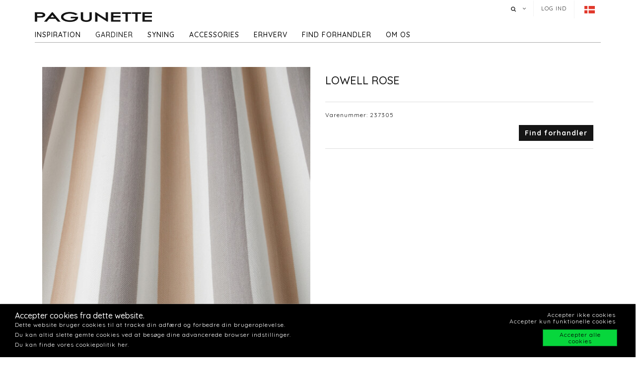

--- FILE ---
content_type: text/html; charset=utf-8
request_url: https://b2b.pagunette.dk/gardiner/gardiner/metervarer-alle/lowell-rose
body_size: 12153
content:







<!DOCTYPE html>
<html>
<head>
    <meta charset="utf-8">
    <title>LOWELL ROSE</title>
<base href="https://b2b.pagunette.dk/">
<meta name="generator" content="Dynamicweb 9">

<!--
Build by Dynamicweb
-->

    
    <meta name="viewport" content="width=device-width, initial-scale=1.0, maximum-scale=1">


    
    

    <!-- Facebook Admin -->

    <!-- Essential styles -->
    <link rel="stylesheet" href="//maxcdn.bootstrapcdn.com/bootstrap/3.3.4/css/bootstrap.min.css" type="text/css">
    <link rel="stylesheet" href="//maxcdn.bootstrapcdn.com/font-awesome/4.3.0/css/font-awesome.min.css" type="text/css">
    <link rel="stylesheet" href="//cdnjs.cloudflare.com/ajax/libs/fancybox/2.1.5/jquery.fancybox.min.css" media="screen">
    <script src="https://ajax.googleapis.com/ajax/libs/jquery/3.2.1/jquery.min.js"></script>
    <!-- Mobile menu styles -->
    <link href="//cdnjs.cloudflare.com/ajax/libs/jasny-bootstrap/3.1.3/css/jasny-bootstrap.min.css" rel="stylesheet" type="text/css" media="screen">
    <link href="//cdnjs.cloudflare.com/ajax/libs/bootstrap-datetimepicker/4.17.47/css/bootstrap-datetimepicker.min.css" rel="stylesheet">

    <!-- Favicon -->

    <link href="/Files/Images/Pagunette/Grafik/favicon.png" rel="icon" type="image/png">
    <link rel="apple-touch-icon" href="/Files/Templates/Designs/Dwsimple/images/Favicon57.png">
    <link rel="apple-touch-icon" href="/Files/Templates/Designs/Dwsimple/images/Favicon72.png">
    <link rel="apple-touch-icon" href="/Files/Templates/Designs/Dwsimple/images/Favicon114.png">

    <!--FONT SETTINGS-->




    			<link rel="stylesheet" type="text/css" href="https://fonts.googleapis.com/css?family=Roboto:100,200,300,400,500,600,700,800,900">
			<link rel="stylesheet" type="text/css" href="https://fonts.googleapis.com/css?family=Quicksand:100,200,300,400,500,600,700,800,900">


    <!-- GENERAL/COLOR SETTINGS -->




	











    <!-- Template styles -->
    <link id="dwStylesheet" type="text/css" href="/Files/Templates/Designs/Dwsimple/css/DWGlobalStyles.min.css" rel="stylesheet" media="screen">
    <link rel="stylesheet" type="text/css" href="/Files/Templates/Designs/Dwsimple/css/invoice.css">
    <link rel="stylesheet" type="text/css" href="/Files/Templates/Designs/Dwsimple/css/component.css">
    <link rel="stylesheet" type="text/css" href="/Files/Templates/Designs/Dwsimple/css/PicoGeneral.css">
    <link rel="stylesheet" type="text/css" href="/Files/Templates/Designs/Dwsimple/css/Pagunette.css?v3.2.1">
    <link rel="stylesheet" href="/Files/Templates/Designs/Dwsimple/css/Print.css" type="text/css" media="print">


    <link type="text/css" href="/Files/Templates/Designs/Dwsimple/css/DWGlobalStylesSite1_auto.min.css?t=638518753280300000" rel="stylesheet">

    <!--hreflang-->
            <link href="https://b2b.pagunette.dk/gardiner/gardiner/metervarer-alle" hreflang="da" rel="Canonical">
                    <link href='https://www.pagunette.fi/verhot/gardiner/metervarer-alle' hreflang="fi" rel="alternate">
                    <link href='https://www.pagunette.no/gardiner-2/gardiner/metervarer-alle' hreflang="nb" rel="alternate">
                    <link href='https://www.pagunette.se/gardiner-1/gardiner/metervarer-alle' hreflang="sv" rel="alternate">
                    <link href='https://www.pagunette.de/gardinen/gardiner/metervarer-alle' hreflang="de" rel="alternate">


    <!-- Analytics code -->
    <!-- Facebook Pixel Code -->
<script>
!function(f,b,e,v,n,t,s)
{if(f.fbq)return;n=f.fbq=function(){n.callMethod?
n.callMethod.apply(n,arguments):n.queue.push(arguments)};
if(!f._fbq)f._fbq=n;n.push=n;n.loaded=!0;n.version='2.0';
n.queue=[];t=b.createElement(e);t.async=!0;
t.src=v;s=b.getElementsByTagName(e)[0];
s.parentNode.insertBefore(t,s)}(window,document,'script',
'https://connect.facebook.net/en_US/fbevents.js');
 fbq('init', '1205586636208510'); 
fbq('track', 'PageView');
</script>
<noscript>
 <img height="1" width="1" 
src="https://www.facebook.com/tr?id=1205586636208510&ev=PageView
&noscript=1"/>
</noscript>
<!-- End Facebook Pixel Code -->

<meta name="p:domain_verify" content="2ada0fee99a44ec1bf2f3514666dd619"/>

<!-- Global site tag (gtag.js) - Google Analytics -->

<script async src="https://www.googletagmanager.com/gtag/js?id=UA-112936283-1"></script>

<script>

window.dataLayer = window.dataLayer || [];

function gtag()

{dataLayer.push(arguments);}
gtag('js', new Date());

gtag('config', 'UA-112936283-1');

</script>
<!-- Global site tag (gtag.js) - Google Analytics -->
<script async src="https://www.googletagmanager.com/gtag/js?id=UA-112936283-1"></script>
<script>
  window.dataLayer = window.dataLayer || [];
  function gtag(){dataLayer.push(arguments);}
  gtag('js', new Date());

  gtag('config', 'UA-112936283-1');
</script>

<meta name="facebook-domain-verification" content="6tau2104wr7d08bnjodxf5fdjjkhss" />

<meta name="p:domain_verify" content="f26829b0827bc126396b15df74c3c92a"/>

<script type="text/javascript">
(function(w,d,n) {
w[n]=w[n]||function(name,value){ w[n][name]=value; };
var dwa = d.createElement('script'); dwa.type = 'text/javascript'; dwa.async = 1;
dwa.src = '/Admin/Content/JsLib/dw/dwansta.min.js';
var s = d.getElementsByTagName('script')[0]; s.parentNode.insertBefore(dwa, s);
})(window,document,'analytics');

analytics('sessionID', 'd5a43ktrnadu4wwqzpzidqqa');
analytics('pageID', 8566);
analytics('areaID', 1);
analytics('engagement', 0);
</script>

</head>



<body style="" id="sitecontent" data-group-id="19143" data-product-id="79986">
    <!-- only for print-->
    <div id="printOnly">
        <img src="/Files/Images/Pagunette/Grafik/Pagunette-logo-b.png" alt="Logo">
    </div>
    <!-- scroll to top button-->
    <button onclick="topFunction()" id="myBtn" title="Go to top"><i class="fa fa-angle-double-up fa-2x" aria-hidden="true"></i></button>

    <!-- MODALS -->
    <div class="modal fade" id="login" tabindex="-1" role="dialog" aria-labelledby="myModalLabel" aria-hidden="true">
        <div class="modal-dialog modal-sm">
            <div class="modal-content">
                <div class="modal-header">
                    <h4 class="modal-title" id="myModalLabel">Log ind</h4>
                </div>

                
                <form role="form" id="loginform" method="post">
                    <div class="modal-body">



                        <input type="hidden" name="ID" value="8566">
                        <input type="hidden" name="DWExtranetUsernameRemember" value="True">
                        <input type="hidden" name="DWExtranetPasswordRemember" value="True">
                        <div class="form-group">


                            <label for="username">Brugernavn</label>
                            <input type="text" class="form-control" name="username" id="username" placeholder="Brugernavn" value="">
                        </div>
                        <div class="form-group">

                            <label for="password">Kodeord</label>
                            <input type="password" class="form-control" name="password" id="password" placeholder="Kodeord">
                            <p>&nbsp;</p>
                            <a class="pull-left" href="/login?LoginAction=Recovery"> </a>
                            &nbsp;
                        </div>
                    </div>
                    <div class="modal-footer">
                        <div class="row">
                            <div class="col-md-12">
                                <div class="checkbox pull-left">
                                    <label for="Autologin">Husk mig</label>
                                    <input type="checkbox" name="Autologin" id="Autologin" checked="checked" value="True">
                                </div>
                                <button type="submit" class="btn btn-xs btn-base pull-right">Log ind</button>
                            </div>
                        </div>
                    </div>

                </form>
            </div>
        </div>
    </div>

    <!-- MOBILE MENU -->


    <div id="myNavmenu" class="navmenu navmenu-default navmenu-fixed-left offcanvas">
        <div class="col-sm-12 col-xs-12 offcanvas-col">

            
        </div>

        <div class="col-sm-12 col-xs-12 offcanvas-col">
            <div class="row offcanvas-row">
                <!-- Language picker -->

    <ul id="language-picker">
        <li class="languagelink current">
            <img src='/Files/Templates/Designs/Dwsimple/LanguagePicker/da-DK.png' alt="da-DK">
        </li>
                <li class="languagelink">
                    <a href='https://www.pagunette.fi/Default.aspx?ID=9456&groupid=19143&productid=79986' hreflang="fi-FI">
                        <img src='/Files/Templates/Designs/Dwsimple/LanguagePicker/fi-FI.png' alt="Pagunette - Finland">
                    </a>
                </li>
                <li class="languagelink">
                    <a href='https://www.pagunette.no/Default.aspx?ID=9302&groupid=19143&productid=79986' hreflang="nb-NO">
                        <img src='/Files/Templates/Designs/Dwsimple/LanguagePicker/nb-NO.png' alt="Pagunette - Norge">
                    </a>
                </li>
                <li class="languagelink">
                    <a href='https://www.pagunette.se/Default.aspx?ID=9227&groupid=19143&productid=79986' hreflang="sv-SE">
                        <img src='/Files/Templates/Designs/Dwsimple/LanguagePicker/sv-SE.png' alt="Pagunette - Sverige">
                    </a>
                </li>
                <li class="languagelink">
                    <a href='https://www.pagunette.de/Default.aspx?ID=9377&groupid=19143&productid=79986' hreflang="de-DE">
                        <img src='/Files/Templates/Designs/Dwsimple/LanguagePicker/de-DE.png' alt="Pagunette - Tyskland">
                    </a>
                </li>
    </ul>
            </div>
                <div class="row offcanvas-row">
                    <div class="col-sm-12 col-xs-12 offcanvas-col">
                        <form method="get" action="Default.aspx">
                            <input type="hidden" name="ID" value='8576'>
                            <div class="input-group">
                                <input type="text" class="form-control search-field typehead" name="search" tabindex="1" placeholder="Søg efter produkt">
                                <span class="input-group-btn">
                                    <button class="btn btn-primary" type="submit"><i class="fa fa-search"></i></button>
                                </span>
                            </div>
                        </form>
                    </div>
                </div>
                <div class="row offcanvas-row">
                    <div class="col-sm-12 col-xs-12 offcanvas-col">
                            <div class="pull-left">
                                <a href="/login" class="btn btn-sm "><i class="fa fa-sign-in fa-lg"></i> Log ind</a>
                            </div>

                    </div>
                </div>
                <div class="row offcanvas-row">&nbsp;</div>
        </div>


        <div class="row offcanvas-row">
            <div class="col-sm-12 col-xs-12 offcanvas-col">
                <div class="collapse navbar-collapse  " id="bs-example-navbar-collapse-1">
                    <nav id="cbp-hrmenu" class="cbp-hrmenu">
                        <ul id="mobile" class="mobile">
  <li data-depth="1">
    <a href="/forside">Forside</a>
  </li>
  <li data-depth="1">
    <a href="/inspiration">Inspiration</a>
    <ul class="M1 mobile">
      <li data-depth="2">
        <a href="/inspiration/trends">Trends</a>
        <ul class="M2 mobile">
          <li data-depth="3">
            <a href="/inspiration/trends/recycled-collection">Recycled Collection</a>
          </li>
          <li data-depth="3">
            <a href="/inspiration/trends/tekstiler-til-boern">Tekstiler til børn</a>
          </li>
          <li data-depth="3">
            <a href="/inspiration/trends/maritime-tekstiler">Maritime tekstiler</a>
          </li>
          <li data-depth="3">
            <a href="/inspiration/trends/gardiner-efteraar-vinter">Gardiner Efterår/Vinter</a>
          </li>
          <li data-depth="3">
            <a href="/inspiration/trends/aarets-farve-25">Årets Farve 25</a>
          </li>
          <li data-depth="3">
            <a href="/inspiration/trends/mocha-mousse">Mocha Mousse</a>
          </li>
          <li data-depth="3">
            <a href="/inspiration/trends/groenne-toner">Grønne toner</a>
          </li>
        </ul>
      </li>
      <li data-depth="2">
        <a href="/inspiration/gardintyper">Gardintyper</a>
        <ul class="M2 mobile">
          <li data-depth="3">
            <a href="/inspiration/gardintyper/velourgardiner">Velourgardiner</a>
          </li>
          <li data-depth="3">
            <a href="/inspiration/gardintyper/hoergardiner">Hørgardiner</a>
          </li>
          <li data-depth="3">
            <a href="/inspiration/gardintyper/moerklaegningsgardiner">Mørklægningsgardiner</a>
          </li>
          <li data-depth="3">
            <a href="/inspiration/gardintyper/bomuldstof">Bomuldstof</a>
          </li>
        </ul>
      </li>
      <li data-depth="2">
        <a href="/inspiration/guides-og-info">Guides og info</a>
        <ul class="M2 mobile">
          <li data-depth="3">
            <a href="/inspiration/guides-og-info/vask-af-gardiner">Vask af gardiner</a>
          </li>
          <li data-depth="3">
            <a href="/inspiration/guides-og-info/varmeisolerende-gardiner">Varmeisolerende gardiner</a>
          </li>
          <li data-depth="3">
            <a href="/inspiration/guides-og-info/lysaegthed">Lysægthed</a>
          </li>
          <li data-depth="3">
            <a href="/inspiration/guides-og-info/iliv">ILIV</a>
          </li>
        </ul>
      </li>
      <li data-depth="2">
        <a href="/inspiration/katalog">Katalog</a>
      </li>
    </ul>
  </li>
  <li data-depth="1">
    <a href="/gardiner">Gardiner</a>
    <ul class="M1 mobile">
      <li data-depth="2">
        <a href="/gardiner/gardiner">Gardiner</a>
        <ul class="M2 mobile">
          <li data-depth="3">
            <a href="/gardiner/gardiner/faerdigsyede-gardiner">Færdigsyede gardiner</a>
          </li>
          <li data-depth="3">
            <a href="/gardiner/gardiner/metervarer-nyheder">Metervarer- Nyheder</a>
          </li>
          <li data-depth="3">
            <a href="/gardiner/gardiner/metervarer-alle">Metervarer - Alle</a>
          </li>
          <li data-depth="3">
            <a href="/gardiner/gardiner/metervarer-ensfarvet">Metervarer - Ensfarvet</a>
          </li>
          <li data-depth="3">
            <a href="/gardiner/gardiner/metervarer-moenstret">Metervarer - Mønstret</a>
          </li>
          <li data-depth="3">
            <a href="/gardiner/gardiner/metervarer-roomhigh">Metervarer - Roomhigh</a>
          </li>
          <li data-depth="3">
            <a href="/gardiner/gardiner/metervarer-lysdaempende">Metervarer - Lysdæmpende</a>
          </li>
          <li data-depth="3">
            <a href="/gardiner/gardiner/metervarer-flammehaemmende">Metervarer - Flammehæmmende</a>
          </li>
          <li data-depth="3">
            <a href="/gardiner/gardiner/metervare-vandafvisende">Metervare - vandafvisende</a>
          </li>
          <li data-depth="3">
            <a href="/gardiner/gardiner/metervarer-delius">Metervarer - Delius</a>
          </li>
          <li data-depth="3">
            <a href="/gardiner/gardiner/metervarer-iliv">Metervarer - ILIV</a>
          </li>
          <li data-depth="3">
            <a href="/gardiner/gardiner/gardin-tilbehoer">Gardin tilbehør</a>
          </li>
        </ul>
      </li>
    </ul>
  </li>
  <li data-depth="1">
    <a href="/syning">Syning</a>
    <ul class="M1 mobile">
      <li data-depth="2">
        <a href="/syning/symuligheder">Symuligheder</a>
      </li>
      <li data-depth="2">
        <a href="/syning/foldegardiner">Foldegardiner</a>
      </li>
      <li data-depth="2">
        <a href="/syning/gardiner-med-kouser">Gardiner med kouser</a>
      </li>
      <li data-depth="2">
        <a href="/syning/wavegardiner">Wavegardiner</a>
      </li>
      <li data-depth="2">
        <a href="/syning/gardiner-med-foer">Gardiner med foer</a>
      </li>
      <li data-depth="2">
        <a href="/syning/systue">Systue</a>
      </li>
    </ul>
  </li>
  <li data-depth="1">
    <a href="/accessories">Accessories</a>
    <ul class="M1 mobile">
      <li data-depth="2">
        <a href="/accessories/accessories">Accessories</a>
        <ul class="M2 mobile">
          <li data-depth="3">
            <a href="/accessories/accessories/badeforhaeng">Badeforhæng</a>
          </li>
          <li data-depth="3">
            <a href="/accessories/accessories/duge">Duge</a>
          </li>
          <li data-depth="3">
            <a href="/accessories/accessories/koekken">Køkken</a>
          </li>
          <li data-depth="3">
            <a href="/accessories/accessories/puder">Puder</a>
          </li>
          <li data-depth="3">
            <a href="/accessories/accessories/sengetaepper">Sengetæpper</a>
          </li>
          <li data-depth="3">
            <a href="/accessories/accessories/taepper">Tæpper</a>
          </li>
        </ul>
      </li>
    </ul>
  </li>
  <li data-depth="1">
    <a href="/erhverv/til-projektmarkedet">Erhverv</a>
    <ul class="M1 mobile">
      <li data-depth="2">
        <a href="/erhverv/til-projektmarkedet">Til projektmarkedet</a>
        <ul class="M2 mobile">
          <li data-depth="3">
            <a href="/erhverv/til-projektmarkedet/brandhaemmende-gardiner">Brandhæmmende gardiner</a>
          </li>
          <li data-depth="3">
            <a href="/erhverv/til-projektmarkedet/akustik-gardiner">Akustik gardiner</a>
          </li>
        </ul>
      </li>
    </ul>
  </li>
  <li data-depth="1">
    <a href="/find-forhandler/find-forhandler">Find forhandler</a>
  </li>
  <li data-depth="1">
    <a href="/om-os/om-pagunette">Om os</a>
    <ul class="M1 mobile">
      <li data-depth="2">
        <a href="/om-os/kontakt-os">Kontakt os</a>
      </li>
      <li data-depth="2">
        <a href="/om-os/om-pagunette">Om Pagunette</a>
      </li>
      <li data-depth="2">
        <a href="/om-os/support">Support</a>
      </li>
      <li data-depth="2">
        <a href="/om-os/ledig-job">Ledig job</a>
      </li>
      <li data-depth="2">
        <a href="/om-os/ofte-stillede-spoergsmaal">Ofte stillede spørgsmål</a>
      </li>
    </ul>
  </li>
</ul>
                    </nav>
                </div>
            </div>
        </div>
    </div>

    <!-- HEADER AND CONTENT-->

    <div class="body-wrap shad fluid">
        <!-- HEADER -->
        <div id="divHeaderWrapper">
            <header class="header-alpha header-cover">

                <!-- TOP HEADER -->
                    <div class="top-header">
                        <div class="container">
                            <div class="row">
                                <div class="col-md-6 logobox">


                                </div>
                                <div class="col-md-7 logobox pull-right">
                                    <nav class="top-header-menu hidden-sm hidden-xs">
                                        <ul class="top-menu">

                                            <li class="dropdown dropdown-aux animate-click dw-navbar-button search-top" data-animate-in="animated bounceInUp" data-animate-out="animated fadeOutDown" style="z-index:500;">
                                                <a href="#" class="dropdown-toggle" data-toggle="dropdown"><i class="fa fa-search"></i><span></span></a>
                                                <ul class="dropdown-menu dropdown-menu-user animate-wr">
                                                    <li id="dropdownForm">
                                                        <div class="dropdown-form">
                                                            <form class="form-light p-15" role="form" method="get" action="Default.aspx">
                                                                <input type="hidden" name="ID" value='8576'>
                                                                <div class="input-group">
                                                                    <input type="text" class="form-control search-field typehead" name="search" placeholder="Søg efter produkt">
                                                                    <span class="input-group-btn">
                                                                        <button class="btn btn-base" type="submit"><i class="fa fa-search"></i></button>
                                                                    </span>
                                                                </div>
                                                            </form>
                                                        </div>
                                                    </li>
                                                </ul>
                                            </li>

                                            <!-- Ecommerce user menu -->
                                                    <li><a href="#" data-toggle="modal" data-target="#login">Log ind</a></li>
                                                    <li></li>


                                            <!-- Ecommerce Cart -->
                                            <!-- Language picker -->
                                            <li>   
    <ul id="language-picker">
        <li class="languagelink current">
            <img src='/Files/Templates/Designs/Dwsimple/LanguagePicker/da-DK.png' alt="da-DK">
        </li>
                <li class="languagelink">
                    <a href='https://www.pagunette.fi/Default.aspx?ID=9456&groupid=19143&productid=79986' hreflang="fi-FI">
                        <img src='/Files/Templates/Designs/Dwsimple/LanguagePicker/fi-FI.png' alt="Pagunette - Finland">
                    </a>
                </li>
                <li class="languagelink">
                    <a href='https://www.pagunette.no/Default.aspx?ID=9302&groupid=19143&productid=79986' hreflang="nb-NO">
                        <img src='/Files/Templates/Designs/Dwsimple/LanguagePicker/nb-NO.png' alt="Pagunette - Norge">
                    </a>
                </li>
                <li class="languagelink">
                    <a href='https://www.pagunette.se/Default.aspx?ID=9227&groupid=19143&productid=79986' hreflang="sv-SE">
                        <img src='/Files/Templates/Designs/Dwsimple/LanguagePicker/sv-SE.png' alt="Pagunette - Sverige">
                    </a>
                </li>
                <li class="languagelink">
                    <a href='https://www.pagunette.de/Default.aspx?ID=9377&groupid=19143&productid=79986' hreflang="de-DE">
                        <img src='/Files/Templates/Designs/Dwsimple/LanguagePicker/de-DE.png' alt="Pagunette - Tyskland">
                    </a>
                </li>
    </ul>
 </li>
                                        </ul>
                                    </nav>
                                </div>
                            </div>
                        </div>
                    </div>

                <!-- MAIN NAV -->

                <div id="navOne" class="navbar navbar-wp  navbar-fixed" role="navigation" data-spy="affix" data-offset-top="44">
                    <div class="container">
                            <div class="navbar-header pull-left">
                                <div class="hidden-sm hidden-xs">
                                    <a href="/forside" class="brand">
                                                <img class="img-responsive dw-logoimage pull-left" src="/Files/Images/Pagunette/Grafik/Pagunette-logo-b.png" alt="Logo">

                                    </a>

                                </div>
                            </div>

                            <!-- Small screen header -->
                            <div class="hidden-md hidden-lg row">
                                <div class="dw-header-sm">
                                    <div class="pull-left menu-icon">
                                        <button type="button" class="btn bars" data-toggle="offcanvas" data-target="#myNavmenu" data-canvas="body">
                                            <i class="fa fa-bars fa-lg"></i>
                                        </button>
                                        &nbsp;&nbsp;&nbsp;
                                    </div>

                                    <div>
                                        
                                        
                                        <div class="col-sm-7 col-xs-9 offcanvas-col mobilelogo">
                                            <a href="/forside" class="brand">
                                                    <div class="img-responsive dw-offsetmenu-logo pull-left">
                                                            <img src="/Files/Images/Pagunette/Grafik/Pagunette-logo-b.png" alt="Logo img-responsive">
                                                    </div>

                                            </a>
                                        </div>
                                        

                                    </div>

                                            <div class="hidden-xs pull-right sign-in-button">
                                                <a href="/login" class="btn xbtn-sm xbtn-base"><i class="fa fa-sign-in fa-lg"></i></a>
                                                &nbsp;
                                            </div>
                                </div>
                            </div>
                            <!-- Big screen header -->
                            <div class="navbar-navigation">
                                <div class="hidden-sm hidden-xs">
                                    <nav class="col-md-10 col-sm-10 col-xs-10 p-0 navbar-collapse collapse navbar-right pull-left">


                                        <ul class="nav navbar-nav" id="topnavigation">
  <li onclick="" class=" hover-submenu dw-navbar-button group-nav-element" data-navgroupid="">
    <a class="hover-submenu" id="homemenubtn" href="/forside">Forside</a>
  </li>
  <li onclick="" class=" hover-submenu dw-navbar-button group-nav-element" data-navgroupid="">
    <a class="hover-submenu" href="/inspiration">Inspiration</a>
    <ul style="display:none" class="M1 submenu">
      <li onclick="" class=" group-nav-element" data-navgroupid="">
        <a href="/inspiration/trends">Trends</a>
        <ul style="" class="M2 submenu">
          <li onclick="" class=" group-nav-element" data-navgroupid="">
            <a href="/inspiration/trends/recycled-collection">Recycled Collection</a>
          </li>
          <li onclick="" class=" group-nav-element" data-navgroupid="">
            <a href="/inspiration/trends/tekstiler-til-boern">Tekstiler til børn</a>
          </li>
          <li onclick="" class=" group-nav-element" data-navgroupid="">
            <a href="/inspiration/trends/maritime-tekstiler">Maritime tekstiler</a>
          </li>
          <li onclick="" class=" group-nav-element" data-navgroupid="">
            <a href="/inspiration/trends/gardiner-efteraar-vinter">Gardiner Efterår/Vinter</a>
          </li>
          <li onclick="" class=" group-nav-element" data-navgroupid="">
            <a href="/inspiration/trends/aarets-farve-25">Årets Farve 25</a>
          </li>
          <li onclick="" class=" group-nav-element" data-navgroupid="">
            <a href="/inspiration/trends/mocha-mousse">Mocha Mousse</a>
          </li>
          <li onclick="" class=" group-nav-element" data-navgroupid="">
            <a href="/inspiration/trends/groenne-toner">Grønne toner</a>
          </li>
          <li style="display:none" />
        </ul>
      </li>
      <li onclick="" class=" group-nav-element" data-navgroupid="">
        <a href="/inspiration/gardintyper">Gardintyper</a>
        <ul style="" class="M2 submenu">
          <li onclick="" class=" group-nav-element" data-navgroupid="">
            <a href="/inspiration/gardintyper/velourgardiner">Velourgardiner</a>
          </li>
          <li onclick="" class=" group-nav-element" data-navgroupid="">
            <a href="/inspiration/gardintyper/hoergardiner">Hørgardiner</a>
          </li>
          <li onclick="" class=" group-nav-element" data-navgroupid="">
            <a href="/inspiration/gardintyper/moerklaegningsgardiner">Mørklægningsgardiner</a>
          </li>
          <li onclick="" class=" group-nav-element" data-navgroupid="">
            <a href="/inspiration/gardintyper/bomuldstof">Bomuldstof</a>
          </li>
          <li style="display:none" />
        </ul>
      </li>
      <li onclick="" class=" group-nav-element" data-navgroupid="">
        <a href="/inspiration/guides-og-info">Guides og info</a>
        <ul style="" class="M2 submenu">
          <li onclick="" class=" group-nav-element" data-navgroupid="">
            <a href="/inspiration/guides-og-info/vask-af-gardiner">Vask af gardiner</a>
          </li>
          <li onclick="" class=" group-nav-element" data-navgroupid="">
            <a href="/inspiration/guides-og-info/varmeisolerende-gardiner">Varmeisolerende gardiner</a>
          </li>
          <li onclick="" class=" group-nav-element" data-navgroupid="">
            <a href="/inspiration/guides-og-info/lysaegthed">Lysægthed</a>
          </li>
          <li onclick="" class=" group-nav-element" data-navgroupid="">
            <a href="/inspiration/guides-og-info/iliv">ILIV</a>
          </li>
          <li style="display:none" />
        </ul>
      </li>
      <li onclick="" class=" group-nav-element" data-navgroupid="">
        <a href="/inspiration/katalog">Katalog</a>
      </li>
      <li style="display:none" />
    </ul>
  </li>
  <li onclick="" class=" hover-submenu dw-navbar-button active  group-nav-element" data-navgroupid="">
    <a class="hover-submenu" href="/gardiner">Gardiner</a>
    <ul style="display:none" class="M1 submenu active ">
      <li onclick="" class=" active  group-nav-element" data-navgroupid="19140">
        <a href="/gardiner/gardiner">Gardiner</a>
        <ul style="" class="M2 submenu active ">
          <li onclick="" class=" group-nav-element" data-navgroupid="19145">
            <a href="/gardiner/gardiner/faerdigsyede-gardiner">Færdigsyede gardiner</a>
          </li>
          <li onclick="" class=" group-nav-element" data-navgroupid="81533">
            <a href="/gardiner/gardiner/metervarer-nyheder">Metervarer- Nyheder</a>
          </li>
          <li onclick="" class=" active  group-nav-element" data-navgroupid="19143">
            <a href="/gardiner/gardiner/metervarer-alle">Metervarer - Alle</a>
          </li>
          <li onclick="" class=" group-nav-element" data-navgroupid="24942">
            <a href="/gardiner/gardiner/metervarer-ensfarvet">Metervarer - Ensfarvet</a>
          </li>
          <li onclick="" class=" group-nav-element" data-navgroupid="24943">
            <a href="/gardiner/gardiner/metervarer-moenstret">Metervarer - Mønstret</a>
          </li>
          <li onclick="" class=" group-nav-element" data-navgroupid="24941">
            <a href="/gardiner/gardiner/metervarer-roomhigh">Metervarer - Roomhigh</a>
          </li>
          <li onclick="" class=" group-nav-element" data-navgroupid="22639">
            <a href="/gardiner/gardiner/metervarer-lysdaempende">Metervarer - Lysdæmpende</a>
          </li>
          <li onclick="" class=" group-nav-element" data-navgroupid="50738">
            <a href="/gardiner/gardiner/metervarer-flammehaemmende">Metervarer - Flammehæmmende</a>
          </li>
          <li onclick="" class=" group-nav-element" data-navgroupid="42911">
            <a href="/gardiner/gardiner/metervare-vandafvisende">Metervare - vandafvisende</a>
          </li>
          <li onclick="" class=" group-nav-element" data-navgroupid="55757">
            <a href="/gardiner/gardiner/metervarer-delius">Metervarer - Delius</a>
          </li>
          <li onclick="" class=" group-nav-element" data-navgroupid="36986">
            <a href="/gardiner/gardiner/metervarer-iliv">Metervarer - ILIV</a>
          </li>
          <li onclick="" class=" group-nav-element" data-navgroupid="21951">
            <a href="/gardiner/gardiner/gardin-tilbehoer">Gardin tilbehør</a>
          </li>
          <li style="display:none" />
        </ul>
      </li>
      <li style="display:none" />
    </ul>
  </li>
  <li onclick="" class=" hover-submenu dw-navbar-button group-nav-element" data-navgroupid="">
    <a class="hover-submenu" href="/syning">Syning</a>
    <ul style="display:none" class="M1 submenu">
      <li onclick="" class=" group-nav-element" data-navgroupid="">
        <a href="/syning/symuligheder">Symuligheder</a>
      </li>
      <li onclick="" class=" group-nav-element" data-navgroupid="">
        <a href="/syning/foldegardiner">Foldegardiner</a>
      </li>
      <li onclick="" class=" group-nav-element" data-navgroupid="">
        <a href="/syning/gardiner-med-kouser">Gardiner med kouser</a>
      </li>
      <li onclick="" class=" group-nav-element" data-navgroupid="">
        <a href="/syning/wavegardiner">Wavegardiner</a>
      </li>
      <li onclick="" class=" group-nav-element" data-navgroupid="">
        <a href="/syning/gardiner-med-foer">Gardiner med foer</a>
      </li>
      <li onclick="" class=" group-nav-element" data-navgroupid="">
        <a href="/syning/systue">Systue</a>
      </li>
      <li style="display:none" />
    </ul>
  </li>
  <li onclick="" class=" hover-submenu dw-navbar-button group-nav-element" data-navgroupid="">
    <a class="hover-submenu" href="/accessories">Accessories</a>
    <ul style="display:none" class="M1 submenu">
      <li onclick="" class=" group-nav-element" data-navgroupid="14917">
        <a href="/accessories/accessories">Accessories</a>
        <ul style="" class="M2 submenu">
          <li onclick="" class=" group-nav-element" data-navgroupid="15143">
            <a href="/accessories/accessories/badeforhaeng">Badeforhæng</a>
          </li>
          <li onclick="" class=" group-nav-element" data-navgroupid="15144">
            <a href="/accessories/accessories/duge">Duge</a>
          </li>
          <li onclick="" class=" group-nav-element" data-navgroupid="20210">
            <a href="/accessories/accessories/koekken">Køkken</a>
          </li>
          <li onclick="" class=" group-nav-element" data-navgroupid="15135">
            <a href="/accessories/accessories/puder">Puder</a>
          </li>
          <li onclick="" class=" group-nav-element" data-navgroupid="15136">
            <a href="/accessories/accessories/sengetaepper">Sengetæpper</a>
          </li>
          <li onclick="" class=" group-nav-element" data-navgroupid="20211">
            <a href="/accessories/accessories/taepper">Tæpper</a>
          </li>
          <li style="display:none" />
        </ul>
      </li>
      <li style="display:none" />
    </ul>
  </li>
  <li onclick="" class=" hover-submenu dw-navbar-button group-nav-element" data-navgroupid="">
    <a class="hover-submenu" href="/erhverv/til-projektmarkedet">Erhverv</a>
    <ul style="display:none" class="M1 submenu">
      <li onclick="" class=" group-nav-element" data-navgroupid="">
        <a href="/erhverv/til-projektmarkedet">Til projektmarkedet</a>
        <ul style="" class="M2 submenu">
          <li onclick="" class=" group-nav-element" data-navgroupid="">
            <a href="/erhverv/til-projektmarkedet/brandhaemmende-gardiner">Brandhæmmende gardiner</a>
          </li>
          <li onclick="" class=" group-nav-element" data-navgroupid="">
            <a href="/erhverv/til-projektmarkedet/akustik-gardiner">Akustik gardiner</a>
          </li>
          <li style="display:none" />
        </ul>
      </li>
      <li style="display:none" />
    </ul>
  </li>
  <li onclick="" class=" hover-submenu dw-navbar-button group-nav-element" data-navgroupid="">
    <a class="hover-submenu" href="/find-forhandler/find-forhandler">Find forhandler</a>
  </li>
  <li onclick="" class=" hover-submenu dw-navbar-button group-nav-element" data-navgroupid="">
    <a class="hover-submenu" href="/om-os/om-pagunette">Om os</a>
    <ul style="display:none" class="M1 submenu">
      <li onclick="" class=" group-nav-element" data-navgroupid="">
        <a href="/om-os/kontakt-os">Kontakt os</a>
      </li>
      <li onclick="" class=" group-nav-element" data-navgroupid="">
        <a href="/om-os/om-pagunette">Om Pagunette</a>
      </li>
      <li onclick="" class=" group-nav-element" data-navgroupid="">
        <a href="/om-os/support">Support</a>
      </li>
      <li onclick="" class=" group-nav-element" data-navgroupid="">
        <a href="/om-os/ledig-job">Ledig job</a>
      </li>
      <li onclick="" class=" group-nav-element" data-navgroupid="">
        <a href="/om-os/ofte-stillede-spoergsmaal">Ofte stillede spørgsmål</a>
      </li>
      <li style="display:none" />
    </ul>
  </li>
</ul>


                                        <!-- Extra navigation when no header is shown -->
                                    </nav>
                                </div>

                            </div>
                    </div>
                    <div id="megamenu" style="display:none;">
                        <ul id="mega" class="megaprodnav">
  <li onclick="" class=" megamega" data-depth="1">
    <a href="/forside">Forside</a>
  </li>
  <li onclick="" class=" megamega" data-depth="1">
    <a href="/inspiration">Inspiration</a>
    <ul class="M1 mobile">
      <li onclick="" class=" megamega" data-depth="2">
        <a href="/inspiration/trends">Trends</a>
        <ul class="M2 mobile">
          <li onclick="" class=" megamega" data-depth="3">
            <a href="/inspiration/trends/recycled-collection">Recycled Collection</a>
          </li>
          <li onclick="" class=" megamega" data-depth="3">
            <a href="/inspiration/trends/tekstiler-til-boern">Tekstiler til børn</a>
          </li>
          <li onclick="" class=" megamega" data-depth="3">
            <a href="/inspiration/trends/maritime-tekstiler">Maritime tekstiler</a>
          </li>
          <li onclick="" class=" megamega" data-depth="3">
            <a href="/inspiration/trends/gardiner-efteraar-vinter">Gardiner Efterår/Vinter</a>
          </li>
          <li onclick="" class=" megamega" data-depth="3">
            <a href="/inspiration/trends/aarets-farve-25">Årets Farve 25</a>
          </li>
          <li onclick="" class=" megamega" data-depth="3">
            <a href="/inspiration/trends/mocha-mousse">Mocha Mousse</a>
          </li>
          <li onclick="" class=" megamega" data-depth="3">
            <a href="/inspiration/trends/groenne-toner">Grønne toner</a>
          </li>
        </ul>
      </li>
      <li onclick="" class=" megamega" data-depth="2">
        <a href="/inspiration/gardintyper">Gardintyper</a>
        <ul class="M2 mobile">
          <li onclick="" class=" megamega" data-depth="3">
            <a href="/inspiration/gardintyper/velourgardiner">Velourgardiner</a>
          </li>
          <li onclick="" class=" megamega" data-depth="3">
            <a href="/inspiration/gardintyper/hoergardiner">Hørgardiner</a>
          </li>
          <li onclick="" class=" megamega" data-depth="3">
            <a href="/inspiration/gardintyper/moerklaegningsgardiner">Mørklægningsgardiner</a>
          </li>
          <li onclick="" class=" megamega" data-depth="3">
            <a href="/inspiration/gardintyper/bomuldstof">Bomuldstof</a>
          </li>
        </ul>
      </li>
      <li onclick="" class=" megamega" data-depth="2">
        <a href="/inspiration/guides-og-info">Guides og info</a>
        <ul class="M2 mobile">
          <li onclick="" class=" megamega" data-depth="3">
            <a href="/inspiration/guides-og-info/vask-af-gardiner">Vask af gardiner</a>
          </li>
          <li onclick="" class=" megamega" data-depth="3">
            <a href="/inspiration/guides-og-info/varmeisolerende-gardiner">Varmeisolerende gardiner</a>
          </li>
          <li onclick="" class=" megamega" data-depth="3">
            <a href="/inspiration/guides-og-info/lysaegthed">Lysægthed</a>
          </li>
          <li onclick="" class=" megamega" data-depth="3">
            <a href="/inspiration/guides-og-info/iliv">ILIV</a>
          </li>
        </ul>
      </li>
      <li onclick="" class=" megamega" data-depth="2">
        <a href="/inspiration/katalog">Katalog</a>
      </li>
    </ul>
  </li>
  <li onclick="" class="active  megamega" data-depth="1">
    <a href="/gardiner">Gardiner</a>
    <ul class="M1 mobile">
      <li onclick="" class="active  megamega" data-depth="2">
        <a href="/gardiner/gardiner">Gardiner</a>
        <ul class="M2 mobile">
          <li onclick="" class=" megamega" data-depth="3">
            <a href="/gardiner/gardiner/faerdigsyede-gardiner">Færdigsyede gardiner</a>
          </li>
          <li onclick="" class=" megamega" data-depth="3">
            <a href="/gardiner/gardiner/metervarer-nyheder">Metervarer- Nyheder</a>
          </li>
          <li onclick="" class="menu-active megamega" data-depth="3">
            <a href="/gardiner/gardiner/metervarer-alle">Metervarer - Alle</a>
          </li>
          <li onclick="" class=" megamega" data-depth="3">
            <a href="/gardiner/gardiner/metervarer-ensfarvet">Metervarer - Ensfarvet</a>
          </li>
          <li onclick="" class=" megamega" data-depth="3">
            <a href="/gardiner/gardiner/metervarer-moenstret">Metervarer - Mønstret</a>
          </li>
          <li onclick="" class=" megamega" data-depth="3">
            <a href="/gardiner/gardiner/metervarer-roomhigh">Metervarer - Roomhigh</a>
          </li>
          <li onclick="" class=" megamega" data-depth="3">
            <a href="/gardiner/gardiner/metervarer-lysdaempende">Metervarer - Lysdæmpende</a>
          </li>
          <li onclick="" class=" megamega" data-depth="3">
            <a href="/gardiner/gardiner/metervarer-flammehaemmende">Metervarer - Flammehæmmende</a>
          </li>
          <li onclick="" class=" megamega" data-depth="3">
            <a href="/gardiner/gardiner/metervare-vandafvisende">Metervare - vandafvisende</a>
          </li>
          <li onclick="" class=" megamega" data-depth="3">
            <a href="/gardiner/gardiner/metervarer-delius">Metervarer - Delius</a>
          </li>
          <li onclick="" class=" megamega" data-depth="3">
            <a href="/gardiner/gardiner/metervarer-iliv">Metervarer - ILIV</a>
          </li>
          <li onclick="" class=" megamega" data-depth="3">
            <a href="/gardiner/gardiner/gardin-tilbehoer">Gardin tilbehør</a>
          </li>
        </ul>
      </li>
    </ul>
  </li>
  <li onclick="" class=" megamega" data-depth="1">
    <a href="/syning">Syning</a>
    <ul class="M1 mobile">
      <li onclick="" class=" megamega" data-depth="2">
        <a href="/syning/symuligheder">Symuligheder</a>
      </li>
      <li onclick="" class=" megamega" data-depth="2">
        <a href="/syning/foldegardiner">Foldegardiner</a>
      </li>
      <li onclick="" class=" megamega" data-depth="2">
        <a href="/syning/gardiner-med-kouser">Gardiner med kouser</a>
      </li>
      <li onclick="" class=" megamega" data-depth="2">
        <a href="/syning/wavegardiner">Wavegardiner</a>
      </li>
      <li onclick="" class=" megamega" data-depth="2">
        <a href="/syning/gardiner-med-foer">Gardiner med foer</a>
      </li>
      <li onclick="" class=" megamega" data-depth="2">
        <a href="/syning/systue">Systue</a>
      </li>
    </ul>
  </li>
  <li onclick="" class=" megamega" data-depth="1">
    <a href="/accessories">Accessories</a>
    <ul class="M1 mobile">
      <li onclick="" class=" megamega" data-depth="2">
        <a href="/accessories/accessories">Accessories</a>
        <ul class="M2 mobile">
          <li onclick="" class=" megamega" data-depth="3">
            <a href="/accessories/accessories/badeforhaeng">Badeforhæng</a>
          </li>
          <li onclick="" class=" megamega" data-depth="3">
            <a href="/accessories/accessories/duge">Duge</a>
          </li>
          <li onclick="" class=" megamega" data-depth="3">
            <a href="/accessories/accessories/koekken">Køkken</a>
          </li>
          <li onclick="" class=" megamega" data-depth="3">
            <a href="/accessories/accessories/puder">Puder</a>
          </li>
          <li onclick="" class=" megamega" data-depth="3">
            <a href="/accessories/accessories/sengetaepper">Sengetæpper</a>
          </li>
          <li onclick="" class=" megamega" data-depth="3">
            <a href="/accessories/accessories/taepper">Tæpper</a>
          </li>
        </ul>
      </li>
    </ul>
  </li>
  <li onclick="" class=" megamega" data-depth="1">
    <a href="/erhverv/til-projektmarkedet">Erhverv</a>
    <ul class="M1 mobile">
      <li onclick="" class=" megamega" data-depth="2">
        <a href="/erhverv/til-projektmarkedet">Til projektmarkedet</a>
        <ul class="M2 mobile">
          <li onclick="" class=" megamega" data-depth="3">
            <a href="/erhverv/til-projektmarkedet/brandhaemmende-gardiner">Brandhæmmende gardiner</a>
          </li>
          <li onclick="" class=" megamega" data-depth="3">
            <a href="/erhverv/til-projektmarkedet/akustik-gardiner">Akustik gardiner</a>
          </li>
        </ul>
      </li>
    </ul>
  </li>
  <li onclick="" class=" megamega" data-depth="1">
    <a href="/find-forhandler/find-forhandler">Find forhandler</a>
  </li>
  <li onclick="" class=" megamega" data-depth="1">
    <a href="/om-os/om-pagunette">Om os</a>
    <ul class="M1 mobile">
      <li onclick="" class=" megamega" data-depth="2">
        <a href="/om-os/kontakt-os">Kontakt os</a>
      </li>
      <li onclick="" class=" megamega" data-depth="2">
        <a href="/om-os/om-pagunette">Om Pagunette</a>
      </li>
      <li onclick="" class=" megamega" data-depth="2">
        <a href="/om-os/support">Support</a>
      </li>
      <li onclick="" class=" megamega" data-depth="2">
        <a href="/om-os/ledig-job">Ledig job</a>
      </li>
      <li onclick="" class=" megamega" data-depth="2">
        <a href="/om-os/ofte-stillede-spoergsmaal">Ofte stillede spørgsmål</a>
      </li>
    </ul>
  </li>
</ul>

                    </div>
                </div>


                        <div class="container dw-header-image">
                            <div class="xrow">
                                <section><img id="header-image" class="carousel carousel-1 slice fluid width100 zzz" style="display:none; background-size: cover !important; background-repeat:no-repeat; background-color: #151515;"></section>
                            </div>
                        </div>


            </header>

        </div>

    </div>
    <!-- MAIN CONTENT -->






<div id="topcontent"><div class="row">
	<div class="col-lg-12 col-md-12 col-sm-12 col-xs-12 topspacer">
		<p style="margin-top: 105px;">&nbsp;</p>
		
		
	</div>
</div></div>


<section class="slice  animate-hover-slide">
    <div class="container">
        <div class="row">



            <div class="col-md-12 col-sm-12 col-xm-12">
                <div class="groupcontainer" style="display:none;">
                    <div class="xrow  page-content hidden-xs" id="Groupcontent" style="display:none;">




<a name="11819"></a>
<div id="11819" class="col-md-12 hidden-xs" style="margin-bottom:10px;">
        <div class="figure">
            <h1>Gardiner</h1>

<p>Flotte gardiner kan virkelig understrege din indretningsstil. Et gardin forbedrer desuden akustikken markant og bevirker et forbedret indeklima i dit hjem.</p>

<p style="text-align: justify;">F&aelig;lles for gardiner i stof er den b&aring;de funktionelle - og dekorative virkning. Der er utallige muligheder, og afh&aelig;ngig af valg af gardinstof og gardintype kan du opn&aring; alt fra et stilrent, enkelt og minimalistisk udtryk til en farverig dekoreret eklektisk stil.<br />
<br />
Du kan ogs&aring; v&aelig;lge at fork&aelig;le dig selv med loft til gulv gardiner med et l&aelig;kkert loungelook inspireret af luksuri&oslash;se designerhoteller eller&nbsp;med en helt klassisk eksklusiv gardinl&oslash;sning, der kl&aelig;der netop dit hjem og dine m&oslash;bler. Lad dig inspirere af Pagunettes store udvalg af gardiner.</p>

<p style="text-align: justify;">L&aelig;s mere om de forskellige gardintyper, herunder foldegardiner, loungegardiner og gardiner med kovserringe, <a href="/inspiration/gardintyper">her</a>.</p>

        </div>
                    
</div>

</div>
                </div>


                <div class="xrow" id="maincontent">



<div class="row">
    <div class="col-md-12">



        













<script type="text/javascript">
    function UpdateCart() {
        document.getElementById('minipagecart').className = " dw-minicart-update";
        document.getElementById('minipagecart-button').className = "btn btn-sm dw-minicart-update";
    }
</script>




<div itemscope itemtype="http://schema.org/Product" class="col-md-12 col-sm-12 col-xs-12">
    <div class="row product">
        <div class="col-md-6 col-sm-6 col-xs-12">
            <div class="product-gallery">
                <!-- Discount sticker -->
                

                    <div id="primary-image">

                        <img itemprop="image"
                             id="imageresource"
                             src="https://cdn.pagunette.dk/Perfion/Image.aspx?id=629402e0-1b52-4ebf-9d61-8a8dc1bcc77e&size=500x500"
                             class="img-responsive"
                             alt="LOWELL ROSE"
                             title="LOWELL ROSE"
                             data-image="https://cdn.pagunette.dk/Perfion/Image.aspx?id=629402e0-1b52-4ebf-9d61-8a8dc1bcc77e&size=700x700" />
                    </div>
                    <div>
                        <div>
                            <div class="thumbnail-images">

                                    <div class="image-thumbnail">
                                        <img src="https://cdn.pagunette.dk/Perfion/Image.aspx?id=629402e0-1b52-4ebf-9d61-8a8dc1bcc77e&size=300x300"
                                             alt="LOWELL ROSE"
                                             title="LOWELL ROSE"
                                             data-image="https://cdn.pagunette.dk/Perfion/Image.aspx?id=629402e0-1b52-4ebf-9d61-8a8dc1bcc77e&size=500x500"
                                             data-imagezoom="https://cdn.pagunette.dk/Perfion/Image.aspx?id=629402e0-1b52-4ebf-9d61-8a8dc1bcc77e&size=700x700" />
                                    </div>




                                    <div class="image-thumbnail">
                                        <img src="https://cdn.pagunette.dk/Perfion/Image.aspx?id=36e6f23c-0586-4c83-b91e-9e3b5162711a&size=300x300"
                                             alt="LOWELL ROSE"
                                             title="LOWELL ROSE"
                                             data-image="https://cdn.pagunette.dk/Perfion/Image.aspx?id=36e6f23c-0586-4c83-b91e-9e3b5162711a&size=500x500"
                                             data-imagezoom="https://cdn.pagunette.dk/Perfion/Image.aspx?id=36e6f23c-0586-4c83-b91e-9e3b5162711a&size=700x700" />
                                    </div>


                            </div>
                        </div>
                    </div>
            </div>
        </div>

        <div class="col-md-6 col-sm-6 col-xs-12">
            <form name="79986" id="79986" method="post" action="/Default.aspx">
                <input type="hidden" name="ProductURL" id="ProductURL" value="" />
<input type="hidden" name="CartCmd" id="CartCmd" value="add" />
<input type="hidden" name="ProductID" id="ProductID" value="79986" />
<input type="hidden" name="VariantID" id="VariantID" value="" />
<input type="hidden" name="UnitID" id="UnitID" value="" />
<input type="hidden" name="wishListID" id="wishListID" value="0" />

                <div class="product-info" vocab="http://schema.org/" typeof="Product" id="productinfo">
                    <h1><span itemprop="name" property="name">LOWELL ROSE</span> </h1>

                    <span class="clearfix"></span>

                    

                    <span class="clearfix"></span>


                    <hr />

                    <div property="offers" typeof="Offer">
                        <div class="row">
                            <span class="clearfix"></span>
                            <div class="product-short-info">
                                <div class="col-md-12">
                                    <p><small>Varenummer: <span property="identifier">237305</span></small></p>
                                    

                                </div>


                            </div>
                        </div>
                        
                        <div class="row">
                            <div class="col-md-12 col-xs-12">


                                    <a href='/Default.aspx?ID=9095' class="btn btn-dw-cart pull-right"><strong>Find forhandler</strong></a>
                            </div>

                        </div>

                        <hr />

                    </div>
                </div>
            </form>
        </div>
    </div>

    <div class="row">
        <div class="col-md-12 col-sm-12 col-xs-12">
            <div class="row">
                <div class="col-md-12 col-sm-12 col-xs-12 productdescription perfion-tabs">

                    <ul class="nav nav-tabs">
                        <li class="active" id="menu-specs"><a data-toggle="tab" data-tab="#specs" href="#specs">Specifikation</a></li>
                        <li><a data-toggle="tab" data-tab="#desc" href="#desc">Beskrivelse</a></li>
                        <li><a data-toggle="tab" data-tab="#downloads" href="#downloads">Downloads</a></li>
                        

                                                    <li><a data-toggle="tab" data-tab="#washinfo" href="#washinfo">Vaskeanvisninger</a></li> 
                    </ul>

                    <div class="tab-content">

                        <div id="specs" class="tab-pane fade in active">
                            <!-- Perfion features -->
                            <div class="col-md-12 col-sm-12 col-xs-12 productperfiongroups">

                                        <div class="perfionfeaturegroup">

                                                <div class="perfionfeature">
                                                    <div class="feature-title">Bredde</div>
                                                        <div class="feature-content">135&nbsp;<span class="unit">cm</span> &nbsp;</div>
                                                </div>
                                                <div class="perfionfeature">
                                                    <div class="feature-title">Vægt pr. m²</div>
                                                        <div class="feature-content">300&nbsp;<span class="unit">g</span> &nbsp;</div>
                                                </div>
                                                <div class="perfionfeature">
                                                    <div class="feature-title">Bundvare</div>
                                                        <div class="feature-content">Struktur Vævet &nbsp;</div>
                                                </div>
                                                <div class="perfionfeature">
                                                    <div class="feature-title">Transparent</div>
                                                        <div class="feature-content">Nej &nbsp;</div>
                                                </div>
                                                <div class="perfionfeature">
                                                    <div class="feature-title">Komposition</div>
                                                        <div class="feature-content">100% BCI COT (BETTER COTTON INITIATIVE-SUSTAINABLY SOURCED) &nbsp;</div>
                                                </div>
                                                <div class="perfionfeature">
                                                    <div class="feature-title">Farvegruppe</div>
                                                        <div class="feature-content">Rosa / Lilla &nbsp;</div>
                                                </div>
                                                <div class="perfionfeature">
                                                    <div class="feature-title">Mønstret</div>
                                                        <div class="feature-content">Ja &nbsp;</div>
                                                </div>
                                                <div class="perfionfeature">
                                                    <div class="feature-title">Type af mønster</div>
                                                        <div class="feature-content">Ternet / Stribet &nbsp;</div>
                                                </div>
                                                <div class="perfionfeature">
                                                    <div class="feature-title">Konstruktion af mønster</div>
                                                        <div class="feature-content">Vævet &nbsp;</div>
                                                </div>
                                                <div class="perfionfeature">
                                                    <div class="feature-title">Rapport bredde</div>
                                                        <div class="feature-content">15&nbsp;<span class="unit">cm</span> &nbsp;</div>
                                                </div>
                                                <div class="perfionfeature">
                                                    <div class="feature-title">Farver øvrige</div>
                                                        <div class="feature-content">Hvid/ off white, Rosa / Lilla</div>
                                                </div>
                                                <div class="perfionfeature">
                                                    <div class="feature-title">Martindale</div>
                                                        <div class="feature-content">16.000 &nbsp;</div>
                                                </div>
                                                <div class="perfionfeature">
                                                    <div class="feature-title">Lysægthed</div>
                                                        <div class="feature-content">ISO 105 B02 SCALE 5 (1-8) &nbsp;</div>
                                                </div>
                                        </div>
                                                            </div>
                        </div>
                        <div id="desc" class="tab-pane fade ">
                            <p itemprop="description">
                                
                            </p>
                        </div>


                        <div id="downloads" class="tab-pane fade">
                            <ul class="products-downloads">
                                <li><a href="https://cdn.pagunette.dk/perfion/Report.ashx?reportid=7&q=Medium&lg=DAN&id=79986" target="_blank"><i class="fa fa-download"></i>&nbsp;&nbsp; Produktark</a></li>

                                                                                                    <li><a href="https://cdn.pagunette.dk/Perfion/Image.aspx?id=629402e0-1b52-4ebf-9d61-8a8dc1bcc77e" target="_blank"><i class="fa fa-file-image-o"></i>&nbsp;&nbsp; Produktbillede 1</a></li>
                                    <li><a href="https://cdn.pagunette.dk/Perfion/Image.aspx?id=36e6f23c-0586-4c83-b91e-9e3b5162711a" target="_blank"><i class="fa fa-file-image-o"></i>&nbsp;&nbsp; Produktbillede 2</a></li>
                            </ul>
                        </div>


                                                    <div id="washinfo" class="tab-pane fade">
                                <div class="washimages">
                                        <div class="washimage-thumbnail">
                                            <img src="https://cdn.pagunette.dk/Perfion/Image.aspx?id=eb56b553-acc1-43a4-a5da-87057abed36b&size=50x50&format=png&fit=fit" />
                                        </div>
                                        <div class="washimage-thumbnail">
                                            <img src="https://cdn.pagunette.dk/Perfion/Image.aspx?id=33928874-615a-4f4b-9e80-4b8989ebb2c3&size=50x50&format=png&fit=fit" />
                                        </div>
                                        <div class="washimage-thumbnail">
                                            <img src="https://cdn.pagunette.dk/Perfion/Image.aspx?id=d1dc43da-e9e1-4920-a26b-9f9235a5bfed&size=50x50&format=png&fit=fit" />
                                        </div>
                                        <div class="washimage-thumbnail">
                                            <img src="https://cdn.pagunette.dk/Perfion/Image.aspx?id=46b05ddd-56a1-4924-a84a-6bf59c0b952c&size=50x50&format=png&fit=fit" />
                                        </div>
                                        <div class="washimage-thumbnail">
                                            <img src="https://cdn.pagunette.dk/Perfion/Image.aspx?id=fa94a170-ac75-4371-a865-d6432b7433f0&size=50x50&format=png&fit=fit" />
                                        </div>

                                </div>
                            </div>


                    </div>
                </div>
            </div>

            <div class="row">

                <div class="row"><hr /></div>

                <!-- RELATED PRODUCTS -->

                        <div class="row">
                            <div class="col-md-12 col-sm-12 col-xs-12">
                                <h3 class="dw-section-title"><span>Andre kunder har også kigget på</span></h3>
                            </div>
                        </div>
                        <div class="row">


                                    <script type="text/javascript">
            MasonryLayoutMode = "fitRows";
        </script>
            <div class="productlist grid-item col-md-3 col-sm-4 col-xs-12 filter-26306 filter-26138 filter-15078 filter-26258 filter-7153 filter-49006 filter-49008 filter-49005 filter-49007 filter-7143 filter-20405 filter-26260"
                 data-name="finett dimout fr"
                 data-price="57000"
                 data-filter-classes="filter-26306 filter-26138 filter-15078 filter-26258 filter-7153 filter-49006 filter-49008 filter-49005 filter-49007 filter-7143 filter-20405 filter-26260"
                 data-productid="51077">

                <div class="boxproduct wp-block product">
                    <div class="listproductright">
                        <a href="/gardiner/gardiner/metervarer-alle/finett-dimout-fr" title="FINETT DIMOUT FR">
                            <figure style="" class="productfigure">
                                    <img alt="FINETT DIMOUT FR" src="https://cdn.pagunette.dk/Perfion/Image.aspx?id=d0489d41-eb2b-4aaa-b74f-95bdb96956da&size=150x150" class="img-responsive img-center">


                            </figure>
                        </a>

                    </div>
                    <div class="extracolumn">
                        <h2 class="product-title"><a href="/gardiner/gardiner/metervarer-alle/finett-dimout-fr">FINETT DIMOUT FR</a></h2>
                        <div class="product-meta">
                            <div class="product-meta--info number">D367111550</div>
                            <div class="product-meta--info">Farve: Beige</div>
                                <div class="product-meta--info">Bredde: 300</div>


                        </div>
                    </div>
                                    </div>

            </div>
            <div class="productlist grid-item col-md-3 col-sm-4 col-xs-12 filter-26306 filter-26138 filter-15078 filter-26257 filter-7156 filter-7153 filter-49006 filter-49008 filter-49005 filter-49007 filter-49009 filter-7143 filter-20410 filter-26268"
                 data-name="blake dimout fr"
                 data-price="55500"
                 data-filter-classes="filter-26306 filter-26138 filter-15078 filter-26257 filter-7156 filter-7153 filter-49006 filter-49008 filter-49005 filter-49007 filter-49009 filter-7143 filter-20410 filter-26268"
                 data-productid="50868">

                <div class="boxproduct wp-block product">
                    <div class="listproductright">
                        <a href="/gardiner/gardiner/metervarer-alle/blake-dimout-fr-2" title="BLAKE DIMOUT FR">
                            <figure style="" class="productfigure">
                                    <img alt="BLAKE DIMOUT FR" src="https://cdn.pagunette.dk/Perfion/Image.aspx?id=dcd0ac81-a34b-472a-ac06-6748dbfb6e95&size=150x150" class="img-responsive img-center">


                            </figure>
                        </a>

                    </div>
                    <div class="extracolumn">
                        <h2 class="product-title"><a href="/gardiner/gardiner/metervarer-alle/blake-dimout-fr-2">BLAKE DIMOUT FR</a></h2>
                        <div class="product-meta">
                            <div class="product-meta--info number">D374963550</div>
                            <div class="product-meta--info">Farve: Rød</div>
                                <div class="product-meta--info">Bredde: 295</div>


                        </div>
                    </div>
                                    </div>

            </div>
            <div class="productlist grid-item col-md-3 col-sm-4 col-xs-12 filter-26306 filter-26137 filter-20320 filter-26258 filter-7153 filter-49006 filter-49008 filter-49005 filter-49007 filter-49009 filter-7143 filter-20405 filter-26266"
                 data-name="keto fr"
                 data-price="49600"
                 data-filter-classes="filter-26306 filter-26137 filter-20320 filter-26258 filter-7153 filter-49006 filter-49008 filter-49005 filter-49007 filter-49009 filter-7143 filter-20405 filter-26266"
                 data-productid="50806">

                <div class="boxproduct wp-block product">
                    <div class="listproductright">
                        <a href="/gardiner/gardiner/metervarer-alle/keto-fr" title="KETO FR">
                            <figure style="" class="productfigure">
                                    <img alt="KETO FR" src="https://cdn.pagunette.dk/Perfion/Image.aspx?id=c39b90bc-a552-4370-9141-d0caaf6842d8&size=150x150" class="img-responsive img-center">


                            </figure>
                        </a>

                    </div>
                    <div class="extracolumn">
                        <h2 class="product-title"><a href="/gardiner/gardiner/metervarer-alle/keto-fr">KETO FR</a></h2>
                        <div class="product-meta">
                            <div class="product-meta--info number">D326191001</div>
                            <div class="product-meta--info">Farve: Hvid/ off white</div>
                                <div class="product-meta--info">Bredde: 300</div>


                        </div>
                    </div>
                                    </div>

            </div>
            <div class="productlist grid-item col-md-3 col-sm-4 col-xs-12 filter-26306 filter-26138 filter-15078 filter-26258 filter-7153 filter-36621 filter-49006 filter-49008 filter-49005 filter-49007 filter-49009 filter-7143 filter-52111 filter-26269"
                 data-name="ecoline two recycled fr"
                 data-price="65900"
                 data-filter-classes="filter-26306 filter-26138 filter-15078 filter-26258 filter-7153 filter-36621 filter-49006 filter-49008 filter-49005 filter-49007 filter-49009 filter-7143 filter-52111 filter-26269"
                 data-productid="51230">

                <div class="boxproduct wp-block product">
                    <div class="listproductright">
                        <a href="/gardiner/gardiner/metervarer-alle/ecoline-two-recycled-fr" title="ECOLINE TWO RECYCLED FR">
                            <figure style="" class="productfigure">
                                    <img alt="ECOLINE TWO RECYCLED FR" src="https://cdn.pagunette.dk/Perfion/Image.aspx?id=7418b17e-b940-4c35-83bd-90edcd217f5e&size=150x150" class="img-responsive img-center">


                            </figure>
                        </a>

                    </div>
                    <div class="extracolumn">
                        <h2 class="product-title"><a href="/gardiner/gardiner/metervarer-alle/ecoline-two-recycled-fr">ECOLINE TWO RECYCLED FR</a></h2>
                        <div class="product-meta">
                            <div class="product-meta--info number">D437283550</div>
                            <div class="product-meta--info">Farve: Rosa / Lilla</div>
                                <div class="product-meta--info">Bredde: 297</div>


                        </div>
                    </div>
                                    </div>

            </div>
                <div class="row"></div>

                        </div>
                        <div class="row"><hr /></div>


                <div class="row"><div class="col-md-12 col-sm-12 col-xs-12">&nbsp;</div></div>
            </div>
        </div>
    </div>

</div>



<div class="modal fade productimagelarge" id="imagezoommodal" tabindex="-1" role="dialog" aria-labelledby="Image Zoom" aria-hidden="true">
    <div class="modal-dialog">
        <div class="modal-content">
            <div class="modal-header">
                <button type="button" class="close" data-dismiss="modal"><span aria-hidden="true">&times;</span><span class="sr-only">Close</span></button>
            </div>
            <div class="modal-body">
                <img src="" id="imagepreview">
            </div>
        </div>
    </div>
</div>

<script>


    ProductPageSettings = {
        GroupBanner: '',
        HasVariants: false
        };
</script>

<script src="/Files/Templates/Designs/Dwsimple/js/pages/product.js" defer="defer"></script>

    </div>
</div>



















</div>
            </div>


        </div>
    </div>
</section>

    




    <!-- FOOTER -->
    <div class="body-wrap fluid">
        <footer class="footer">
            <div class="container">
                <div class="row">
                        <div class="col-md-3 col-sm-4 col-xs-12">
                            <div class="col">
                                



                                <p>Pagunette A/S</p>
                                <p>Sk&aelig;lsk&oslash;r Landevej 39</p>

<p>DK-4200 Slagelse</p>

                                <p>Telefon:<a href='tel:+45 58 57 04 00'>+45 58 57 04 00 </a></p>
                                <p>Email: <a href="mailto:pagunette@pagunette.dk" title="Email Us">pagunette@pagunette.dk</a></p>

                                <div>&nbsp;</div>
                            </div>
                        </div>

                        <div class="col-md-3 col-sm-4 col-xs-12">
                            <div class="col">
                                
                                <p class="social-p">
                                        <a href="https://www.facebook.com/Pagunette" target="_blank"><i class="fa fa-facebook-square fa-2x"></i>&nbsp;&nbsp;</a>
                                        <a href="https://www.instagram.com/pagunettedk/" target="_blank"><i class="fa fa-instagram fa-2x"></i>&nbsp;&nbsp;</a>
                                        <a href="https://www.pinterest.dk/pagunette" target="_blank"><i class="fa fa-pinterest-square fa-2x"></i>&nbsp;&nbsp;</a>
                                        <a href="https://www.linkedin.com/company/pagunette" target="_blank"><i class="fa fa-linkedin-square fa-2x"></i>&nbsp;&nbsp;</a>
                                </p>

                                

                            </div>
                        </div>


                    <div class="col-md-3 col-sm-4 col-xs-12 ">
                        <div class="col column3">

                            <p><a href="/erhverv">Gardiner til erhverv</a></p>

<p><a href="/erhverv/til-projektmarkedet/brandhaemmende-gardiner">Flammeh&aelig;mmende</a></p>

<p><a href="/erhverv/til-projektmarkedet/akustik-gardiner">Akustik</a></p>

<p>&nbsp;</p>


                        </div>

                    </div>
                    <div class="col-md-3 col-sm-4 col-xs-12 ">
                        <div class="col column4">

                            <p><a href="/find-forhandler/find-forhandler">Find Forhandler</a></p>

<p><a href="/om-os/cookiepolitik">Cookiepolitik</a></p>

<p><a href="/om-os/persondatapolitik">Persondatapolitik</a></p>


                        </div>

                    </div>



                </div>

                <div class="row">
                </div>
            </div>
        </footer>
    </div>

    <!-- Settings for use in the js files -->
    <script type="text/javascript">
        Settings = {
            ProductListAutoCompletePageID: '9072'
            ,EnableCustomerAssortment: false
            ,UserLoggedIn: false
            ,CustomerAllowedGroups: ''
        };

        SearchSettings = {
            FooterText: 'Vis alle resultater',
            SearchPage: '8576'
        };
    </script>

    <!-- Essentials -->
    <script src="//cdnjs.cloudflare.com/ajax/libs/jquery/2.1.1/jquery.min.js"></script>
    <script src="//cdnjs.cloudflare.com/ajax/libs/moment.js/2.18.1/moment-with-locales.min.js"></script>
    <script src="//cdnjs.cloudflare.com/ajax/libs/modernizr/2.8.3/modernizr.min.js"></script>
    <script src="//cdnjs.cloudflare.com/ajax/libs/twitter-bootstrap/3.3.4/js/bootstrap.min.js"></script>
    <script src="//cdnjs.cloudflare.com/ajax/libs/jquery-mousewheel/3.1.13/jquery.mousewheel.min.js"></script>
    <script src="//cdnjs.cloudflare.com/ajax/libs/jquery-easing/1.3/jquery.easing.min.js"></script>

    <!-- Assets -->
    <script src="//cdnjs.cloudflare.com/ajax/libs/bootstrap-hover-dropdown/2.2.1/bootstrap-hover-dropdown.min.js"></script>
    <script src="//cdnjs.cloudflare.com/ajax/libs/fancybox/2.1.5/jquery.fancybox.min.js"></script>
    <script src="//cdnjs.cloudflare.com/ajax/libs/spin.js/2.0.1/spin.min.js"></script>
    <script src="/Scripts/typeahead.bundle.js"></script>
    <link rel="stylesheet" href="https://cdnjs.cloudflare.com/ajax/libs/typeahead.js-bootstrap-css/1.2.1/typeaheadjs.css">
    <script src="//cdnjs.cloudflare.com/ajax/libs/jquery.isotope/2.2.2/isotope.pkgd.min.js"></script>
    <script src="//cdnjs.cloudflare.com/ajax/libs/js-cookie/2.1.0/js.cookie.min.js"></script>
    <script src="//cdnjs.cloudflare.com/ajax/libs/jquery.imagesloaded/4.1.0/imagesloaded.pkgd.min.js"></script>
    <script src="//cdnjs.cloudflare.com/ajax/libs/bootstrap-datetimepicker/4.17.47/js/bootstrap-datetimepicker.min.js"></script>
    <script type="text/javascript" src="//cdnjs.cloudflare.com/ajax/libs/jasny-bootstrap/3.1.3/js/jasny-bootstrap.min.js"></script>

    <link rel="stylesheet" href="//cdnjs.cloudflare.com/ajax/libs/bootstrap-datepicker/1.8.0/css/bootstrap-datepicker.min.css" media="screen">
    <script src="//cdnjs.cloudflare.com/ajax/libs/bootstrap-datepicker/1.8.0/js/bootstrap-datepicker.min.js"></script>
    <script src="//cdnjs.cloudflare.com/ajax/libs/bootstrap-datepicker/1.8.0/locales/bootstrap-datepicker.da.min.js"></script>

    <script>
        $(document).ready(function () {
            $('.datepicker').each(function () {
                $(this).datepicker({
                    language: "da",
                    format: "dd-mm-yyyy"
                });
            });
        });
    </script>
    <!--Sripts for individual pages, depending on what plug- ins are used -->
    <script src="/Files/Templates/Designs/Dwsimple/js/pages/master.js" defer="defer"></script>

    <!-- Replacing the Home text -->
    <script>
        if (document.getElementById("homemenubtn")) {
            document.getElementById("homemenubtn").innerHTML = "<i class='fa fa-home fa-2'></i><span></span>";
        }
    </script>

    <!-- Initialize Fancybox -->
    <script type="text/javascript">
        $(document).ready(function () {
            $(".fancybox").fancybox();
        });
    </script>

    <!-- Mobilemenu-->
    <script>
        $(function () {
            cbpHorizontalMenu.init();
        });
    </script>

    <!-- Frontpage carousel-->
    <script language="JavaScript" type="text/javascript">
        $(document).ready(function () {
            $('#carousel-example-generic').carousel({
                interval: 7000
            })
            $('#carousel-example-generic-m').carousel({
                interval: 7000
            })
        });
    </script>
<div id="cookieWarningDiv" style="z-index: 9001;  position: fixed; left: 0px;  width: 100%; ">
    <script type="text/javascript">
        function setOptInCookie(optInLevel) {
            var xmlhttp;
            if (window.XMLHttpRequest) {
                xmlhttp = new XMLHttpRequest();
            }
            else {
                xmlhttp = new ActiveXObject("Microsoft.XMLHTTP");
            }
            xmlhttp.onreadystatechange = function () {
                if (xmlhttp.readyState == 4 && xmlhttp.status == 200) {
                    var div = document.getElementById("cookieWarningDiv");
                    div.parentNode.removeChild(div);
                    return false;
                }
            }
            xmlhttp.open("GET", "/admin/public/CookieOptInLevelConfig.aspx?cmd=SetCookieOptInLevel&OptInLevel=" + optInLevel, true);
            xmlhttp.send();
            return false;
        }
    </script>
    <div class="col-md-6">
        <h5>Accepter cookies fra dette website.</h5>
        <p>
            Dette website bruger cookies til at tracke din adfærd og forbedre din brugeroplevelse.<br />
            Du kan altid slette gemte cookies ved at besøge dine advancerede browser indstillinger.<br />

            <a href='https://b2b.pagunette.dk/om-os/cookiepolitik' target='_blank' style="text-align:left;" class="policylink">Du kan finde vores cookiepolitik her.</a>
        </p>
    </div>
    <div class="col-md-6 acceptwarning" >
        <a href="#" onclick="return setOptInCookie(0);" style="margin-right: 10px;">Accepter ikke cookies</a>
        <a href="#" onclick="return setOptInCookie(1);" style="margin-right: 10px;">Accepter kun funktionelle cookies</a>
        <a class="acceptall" href="#" onclick="return setOptInCookie(2);" style="  color: black; border: 1px solid rgb(4, 132, 37); padding: 3px 8px;">Accepter alle cookies</a>
    </div>
    <!--<style>body { padding-top: 90px; background-position: 0px 90px;}</style>-->
</div></body>
</html>


--- FILE ---
content_type: text/css
request_url: https://b2b.pagunette.dk/Files/Templates/Designs/Dwsimple/css/DWGlobalStyles.min.css
body_size: 21143
content:
html,body,div,span,applet,object,iframe,h1,h2,h3,h4,h5,h6,p,a,abbr,acronym,address,big,cite,code,del,dfn,em,img,ins,kbd,q,s,samp,small,strike,strong,sub,sup,tt,var,b,u,i,center,dl,dt,dd,ol,ul,li,fieldset,form,label,legend,table,caption,tbody,tfoot,thead,tr,th,td,article,aside,canvas,details,embed,figure,figcaption,footer,header,hgroup,menu,nav,output,ruby,section,summary,time,mark,audio,video{margin:0;padding:0;border:0;font-size:100%}article,aside,details,figcaption,figure,footer,header,hgroup,menu,nav,section{display:block}blockquote,q{quotes:none}blockquote:before,blockquote:after,q:before,q:after{content:'';content:none}table{border-collapse:collapse;border-spacing:0}html{font-size:100%;-webkit-text-size-adjust:100%;-ms-text-size-adjust:100%;-webkit-font-smoothing:subpixel-antialiased}body{overflow-x:hidden;position:relative;font-family:"PT Sans",sans-serif !important;font-size:13px;line-height:22px;font-weight:300;background-color:#fff;color:#616161}::-moz-selection{background:#1c588f;color:#fff;text-shadow:none}::selection{background:#1c588f;color:#fff;text-shadow:none}input,textarea,input[type="submit"]:focus,div{outline:none}button,input,select,textarea{vertical-align:top;margin:0}em{font-style:italic}strong{font-weight:700}small{font-size:85%}p{line-height:22px;margin-bottom:10px}hr{margin:15px 0;border-color:#e0eded}label{font-weight:400;font-size:14px}.radio-group label{padding:4px 0 8px}.control-label{margin-bottom:5px !important}.checkbox-field{margin:10px 0 0}input[type="checkbox"]{margin:0 5px 0 0}input[type="radio"]{margin:0}header{padding:0}h1{padding:10px 0}.white{background:#fff}.bg-white{background:#fff !important}a{color:#333}a:active{background-color:none !important}a:hover{color:transparent;text-decoration:none;-o-transition:.3s;-ms-transition:.3s;-moz-transition:.3s;-webkit-transition:.3s;transition:.3s}.extra-padding{padding-left:50px;padding-right:50px}.body-wrap.body-boxed{margin:0 auto -20px !important;padding:0;border:0 !important}.body-wrap{margin-bottom:-21px;padding:0}.dw-section-title-small{font-size:18px;margin-top:0}.dw-std-image{margin-bottom:20px}.dw-table-title{background-color:#FCFCFC}.dw-paragraph-space{margin-bottom:30px !important}.vertical-align-center{position:relative;top:50%}.carousel{margin-bottom:0 !important}.carousel .carousel-inner{height:auto}.carousel .carousel-inner{overflow:hidden}.form-control:hover,.form-control:focus,.form-control:active{width:100% !important-webkit-box-shadow:none !important;-moz-box-shadow:none !important;box-shadow:none !important}.checkbox,.radio{margin-top:0;margin-bottom:0}section.slice{padding:30px 0}.p-0{padding:0 !important}.p-15{padding:15px !important}.dropdown-form{min-width:300px;z-index:500}.td-right{text-align:right}.top-menu{list-style:none}.figure ul{list-style:inside}.figure ul > li{padding-left:16px}header.header-cover{background-size:cover !important}header .navbar-fixed{width:100%;left:0}header .navbar-fixed .navbar{width:100%}.dw-logoimage{position:relative;padding:16px 16px}.affix .dw-logoimage-normal{display:none}.dw-logoimage-contrast{display:none}.affix .dw-logoimage-contrast{display:inherit}.dw-logotext,.dw-slogantext{position:relative;padding:16px 0}.dw-slogantext{margin-left:30px}.top-header .top-header-menu > ul.menu > li > a{color:#AAA}.dw-header-sm{padding:10px !important}.dw-header-sm-title{margin-top:0 !important;padding-top:6px}.top-header .top-header-menu > ul.top-menu > li{border-right:none}.header-alpha .top-header{border-color:#eee !important}.top-header{border-bottom:1px solid #e0eded;background:#fff}.top-header .top-header-menu{float:right}.top-header .top-header-menu>ul.top-menu{list-style:none;margin:0;padding:0}.top-header .top-header-menu>ul.top-menu>li{position:relative;float:left;display:inline-block;border-right:1px solid #f2f2f2}.top-header .top-header-menu>ul.top-menu>li:last-child{border:0}.top-header .top-header-menu>ul.top-menu>li>a{display:block;padding:10px 15px;color:#333;text-transform:uppercase;font-size:11px;font-weight:400}.top-header .top-header-menu>ul.top-menu>li.dropdown>a:after{content:"\f107";margin-left:6px;font-family:"FontAwesome";position:relative;float:right}.top-header .top-header-menu ul.top-menu>li>a>i{margin-right:6px}.top-header .top-header-menu ul.top-menu>li ul.sub-menu{display:none;min-width:160px;position:absolute;right:-1px;z-index:1500;margin:0;padding:0;list-style:none;background:#fff;border:0;opacity:0;-moz-opacity:0;filter:alpha(opacity=0);-webkit-box-shadow:0 6px 12px rgba(0,0,0,0.175);-moz-box-shadow:0 6px 12px rgba(0,0,0,0.175);box-shadow:0 6px 12px rgba(0,0,0,0.175);-webkit-transition:all .2s ease-in-out;-moz-transition:all .2s ease-in-out;-o-transition:all .2s ease-in-out;transition:all .2s ease-in-out}.top-header .top-header-menu ul.top-menu>li:hover ul.sub-menu{opacity:1;display:block}.top-header .top-header-menu ul.top-menu>li ul.sub-menu>li{border-bottom:1px solid #e0eded}.top-header .top-header-menu ul.top-menu>li ul.sub-menu>li:last-child{border:0}.top-header .top-header-menu ul.top-menu>li ul.sub-menu>li>a{display:block;padding:6px 15px;color:#333}.top-header .top-header-menu ul.top-menu>li ul.sub-menu>li:last-child{border:0}.top-header .top-header-menu ul.top-menu>li ul.sub-menu>li>a:hover,.top-header .top-header-menu ul.top-menu>li ul.sub-menu>li>a:focus,.top-header .top-header-menu ul.top-menu>li ul.sub-menu>li>a:active{background:transparent;color:#fff}.top-header .top-header-menu ul.top-menu>li.dropdown:hover .sub-menu{display:block}.navbar-wp .navbar-nav > li > a:hover,.navbar-wp .navbar-nav > li > a:focus{-o-transition:.3s;-ms-transition:.3s;-moz-transition:.3s;-webkit-transition:.3s;transition:.3s}.navbar-wp{margin:0;padding:0;border:0;border-radius:0;z-index:1000;background:#fff;border-bottom:1px solid #e0eded}.navbar-wp .navbar-nav>li>a{border-top:3px solid transparent;padding:28px 16px;margin-right:0;font-size:14px;font-weight:500;font-family:"Roboto",sans-serif;color:#333;text-transform:uppercase;-webkit-transition:all .25s ease-out;-moz-transition:all .25s ease-out;transition:all .25s ease-out}.navbar-wp .navbar-nav>li>a:hover,.navbar-wp .navbar-nav>li>a:focus{background-color:transparent;border-top:3px solid transparent}.navbar-wp .navbar-nav li.divider{margin:0;padding:4px 15px;background:#fff;color:#333;height:auto;font-size:12px;font-weight:600;text-transform:uppercase}.navbar-toggle{background-color:#F1F1F1}.navbar-wp{border-width:0 0 0 !important}.navbar-wp.affix .navbar-nav > li > a{padding:28px 16px !important}.navbar-wp .navbar-nav > li > a{border-top:0 solid transparent;color:#333;transition:none}.navbar-wp .navbar-nav > li{border:0}.navbar-wp .navbar-toggle{margin-top:7px !important}.navbar-wp .navbar-nav > li > a:after{content:""}ul.top-menu>li ul.sub-menu{display:none;min-width:160px;position:absolute;right:-1px;z-index:1500;margin:0;padding:0;list-style:none;background:#fff;border:0;opacity:0;-moz-opacity:0;filter:alpha(opacity=0);-webkit-box-shadow:0 6px 12px rgba(0,0,0,0.175);-moz-box-shadow:0 6px 12px rgba(0,0,0,0.175);box-shadow:0 6px 12px rgba(0,0,0,0.175);-webkit-transition:all .2s ease-in-out;-moz-transition:all .2s ease-in-out;-o-transition:all .2s ease-in-out;transition:all .2s ease-in-out}ul.top-menu>li:hover ul.sub-menu{opacity:1;display:block}ul.top-menu>li ul.sub-menu>li{border-bottom:1px solid #e0eded}ul.top-menu>li ul.sub-menu>li:last-child{border:0}ul.top-menu>li ul.sub-menu>li>a{display:block;padding:6px 15px;color:#333}ul.top-menu>li ul.sub-menu>li:last-child{border:0}ul.top-menu>li ul.sub-menu>li>a:hover{background:#3498db;color:#fff}ul.top-menu>li ul.sub-menu>li>.language-active{display:block;padding:6px 15px;background:#f2f2f2;color:#333;cursor:default}ul.top-menu>li.dropdown:hover .sub-menu{display:block}.affix{-webkit-box-shadow:0 3px 0 0 rgba(0,0,0,0.32);-moz-box-shadow:0 3px 0 0 rgba(0,0,0,0.32);box-shadow:0 3px 0 0 rgba(0,0,0,0.32);position:fixed !important;top:0 !important}.navbar-wp.affix{left:0 !important}.navbar-sticky{width:100%}.header-cover .top-header{z-index:2200 !important}.navbar-wp{-webkit-backface-visibility:hidden}.navbar-wp .navbar-toggle-aside-menu{padding:10px 10px 10px}.navbar-toggle{margin-bottom:-40px}.pg-opt .breadcrumb{float:right;margin:0;padding:16px 15px 16px 0;padding-right:-15px;background:transparent;border-radius:0}.pg-opt .breadcrumb a{color:#333}.pg-opt .breadcrumb a:hover{color:transparent}.pg-opt .breadcrumb li.active{color:#333}.breadcrumb > li + li:before{font-family:FontAwesome;content:"\f105 "}.dw-breadcrumb a,.pg-opt .breadcrumb{color:#AAA !important}.dw-breadcrumb a:hover,.dw-breadcrumb a:focus,.dw-breadcrumb a:active,.dw-breadcrumb .active a,.dw-breadcrumb .active{color:#333 !important;background-color:transparent}ul.dw-categories{list-style:outside none none;margin:0;padding:0 !important;overflow:hidden}ul.dw-categories > li{position:relative}ul.dw-categories > li > a:after{font-family:"FontAwesome";content:"\f105";position:relative;top:0;float:right}ul.dw-categories > li > a{display:block;padding:10px 15px}ul.dw-categories > li > ul{margin:0;padding:0;background:none repeat scroll 0 0 #FCFCFC}ul.dw-categories > li > ul > li > a{display:block;padding:5px 25px}ul.dw-categories > .list-open-active > a:after{content:"\f107"}.list-active{background-color:#D3D3D3}.list-open-active{background-color:#F2F2F2}.dw-offsetmenu-logo{padding:20px 16px}.nav-header{font-weight:600}.nav-line{padding:0 16px 0 16px !important;margin:0 0 0 0 !important}.nav-line-hr{margin:0 0 0 0;border-color:#BBB}.offcanvas-menubtn{padding-left:16px !important;margin-right:16px !important}.btn-dw-secondary,.btn-dw-primary,.btn-dw-cart{border-width:1px}.btn.active.focus,.btn.active:focus,.btn.focus,.btn:active.focus,.btn:active:focus,.btn:focus{outline:0 auto -webkit-focus-ring-color !important;outline-offset:0 !important}.gallery-space{padding:15px}.gallery-no-space{padding:0}.w-box.product{padding-top:0}ul.list-listings.blog-list li{border:0}ul.list-listings.blog-list .listing-header{clear:both;padding:8px 15px;font-weight:600;text-transform:uppercase}ul.list-listings.blog-list .listing-image{width:35%;float:left}ul.list-listings.blog-list .listing-image img{width:100%}ul.list-listings.blog-list .listing-body{width:65%;height:auto;max-height:auto;padding:0 15px;float:left}ul.list-listings.blog-list .listing-body h3{margin:0;padding:0;font-size:18px;font-weight:400;margin-bottom:5px;text-transform:none}ul.list-listings.blog-list .listing-body h4{font-size:14px;font-weight:normal;line-height:22px;text-transform:none}ul.list-listings.blog-list .list-item-info{font-size:11px;text-transform:uppercase;color:#999}ul.list-listings.blog-list .list-item-info a{color:transparent}ul.list-listings{margin:0 0 20px 0;padding:0;list-style:none}ul.list-listings>li{margin-bottom:30px;border:1px solid #e0eded;border-radius:2px}ul.list-listings>li:before,ul.list-listings li:after{content:"";display:table}ul.list-listings>li:after{clear:both}ul.list-listings .listing-header{display:block;clear:both;padding:8px 15px;font-weight:600;text-transform:uppercase}ul.list-listings .listing-image{width:30%;display:table-cell}ul.list-listings .listing-image img{border-bottom-left-radius:2px}ul.list-listings .listing-body{padding:10px 15px;display:table-cell;vertical-align:top}ul.list-listings .listing-body h3{margin:0;padding:0;font-size:18px;font-weight:500;line-height:25px}ul.list-listings .listing-body h4{margin:0;padding:0;font-size:14px;font-weight:normal;line-height:22px}ul.list-listings .listing-body p{margin:5px 0}.productfigure,.primary-image{text-align:center}.productfigure > .img-responsive,.primary-image > a > .img-responsive{display:inline-block !important}.primary-image > a > .img-responsive{max-height:400px}.wp-block.product{background:#fff;padding:15px;margin-bottom:20px;border:0 solid #e0eded}.wp-block.product .figure{padding:20px}.wp-block.product .product-title{margin:10px 0 0 0;padding:0;border-bottom:0}.wp-block.product .product-title a{font-size:16px;font-weight:600;color:#333}.wp-block.product p{color:#616161}.wp-block.product figure{padding-bottom:15px;border-bottom:1px solid #e0eded}.wp-block.product .price{padding:4px 0;font-size:13px;font-weight:600;color:#333}.wp-block.product .price.discount{padding:7px 0 0 0;margin-right:4px;font-size:11px;font-weight:500;color:#f00;text-decoration:line-through}.wp-block.product .wp-block-footer{border-top:1px solid #e0eded;padding-top:15px}.wp-block.product .wp-block-footer:after{display:table;content:"";clear:both}.dropdown-cart{min-width:400px;background:#fff;color:#333}.dropdown-cart .table>thead>tr>th{border-color:#e0eded}.dropdown-cart .dropdown-cart-body{padding:15px;background:#fff}.dropdown-cart .dropdown-cart-footer{padding:15px;background:#fcfcfc;border-top:1px solid #efefef}.dropdown-cart .cart-items{display:block;padding:15px;font-size:14px;font-weight:500;background:#fcfcfc;color:#000;border-bottom:1px solid #efefef}.dw-minicart{z-index:10000}.wp-block.product p{line-height:1.5em;margin-bottom:10px;margin-top:10px}.dw-top-search{width:210px;padding-top:8px}.ribbon{position:absolute;top:15px !important;right:-5px !important;padding:15px}.ribbon.base{background:transparent;color:#fff;border-right:5px solid #8bc4ea}.ribbon:before,.ribbon:after{content:'';position:absolute;left:-9px;border-left:10px solid transparent}.ribbon:before{top:0}.ribbon:after{bottom:0}.ribbon.base:before{border-top:27px solid transparent}.ribbon.base:after{border-bottom:27px solid transparent}.ribbon span{display:block;font-size:16px;font-weight:600}.ball{position:absolute;top:15px !important;right:15px !important;padding:0;width:70px;height:70px;border-radius:250px;line-height:70px !important;text-align:center}.circle{background:#9C9C9C;border-radius:0.8em;-moz-border-radius:0.8em;-webkit-border-radius:0.8em;color:#ffffff;display:inline-block;font-weight:bold;line-height:1.6em;margin-right:5px;text-align:center;width:1.6em}.bomlist{list-style:none;margin:10px -25px 0 -25px;padding:5px;border:1px solid #e0eded}.feature-block{-webkit-box-shadow:inset 0 0 70px -15px rgba(240,234,226,1);-moz-box-shadow:inset 0 0 70px -15px rgba(240,234,226,1);box-shadow:inset 0 0 70px -15px rgba(240,234,226,1)}.ratings{font-size:20px}.form-light .form-control{outline:none;box-shadow:none !important;-webkit-box-shadow:none !important;background:#f9f9f9;border:1px solid #ccc;color:#70808b;font-size:13px !important}.form-light .form-control:focus{outline:none !important;box-shadow:none !important;-webkit-box-shadow:none !important;border-color:transparent}.form-light label.checkbox{font-size:12px;font-weight:normal;cursor:pointer}.form-light .form-control:-moz-placeholder{color:#999}.form-light .form-control::-moz-placeholder,.form-light .form-control[placeholder]{color:#999}.form-light .form-control:-ms-input-placeholder{color:#999}.form-light .form-control::-webkit-input-placeholder{color:#999}.form-light .input-group .form-control.left{border-right:0 !important}.form-control-inline{width:29% !important;display:inline;margin-right:10px}.form-group{margin-bottom:0 !important}.input-group-btn{top:2px}label{font-weight:300}.wp-block{margin:0 0 15px 0;-webkit-transition:all .3s linear;transition:all .3s linear;position:relative;cursor:default;border-radius:2px}.wp-block:before,.wp-block:after{display:table;content:""}.wp-block:after{clear:both}footer{padding-top:15px;padding-bottom:20px;min-height:30px;background:#232323}footer:before,footer:after{display:table;content:" "}footer:after{clear:both}footer h4{margin-top:20px;color:#ccc;margin-bottom:20px;text-transform:capitalize;font-size:14px;font-weight:500}footer .col p{color:#ccc;font-size:13px;margin-bottom:10px}footer a{color:#ccc;text-decoration:none}footer a:hover{text-decoration:none}footer .col ul{margin:0;padding:0;list-style:none}footer .col ul li{color:#8f8f8f}footer .col ul li span{color:#fff}footer .col address{color:#ddd;padding:8px 0}footer form{margin-top:20px}footer hr{border-top:1px solid #444}footer .copyright{color:#fff}.footer a{font-size:14px !important;line-height:1.2 !important}.footer li{font-size:14px !important;line-height:1.2 !important}ul.categories{font-size:14px !important;line-height:1.2 !important}.pagination > li{font-size:14px !important;line-height:1.2 !important}.panel-body{font-size:14px !important;line-height:1.2 !important}.panel-title{font-size:14px !important;line-height:1.2 !important}.top-header .top-header-menu > ul.menu > li{font-size:14px !important;line-height:1.2 !important}@media (min-width:1200px){.navbar-default .dropdown-menu,.navbar-wp .dropdown-menu{margin-top:0 !important}.navbar-wp.navbar-arrow .navbar-nav>li.open>a:after{content:"";position:absolute;bottom:-1px;left:50%;border:solid transparent;height:0;width:0;border-color:transparent;border-bottom-color:#fff;border-width:10px;margin-left:-10px;z-index:1100}.navbar-wp.navbar-arrow .navbar-nav>li.open>a:before{content:"";position:absolute;bottom:-1px;left:50%;border:solid transparent;height:0;width:0;border-color:transparent;border-bottom-color:#e0eded;border-width:11px;margin-left:-11px;z-index:1100}.navbar-wp.navbar-arrow .navbar-nav>li.dropdown-aux.open>a:after,.navbar-wp.navbar-arrow .navbar-nav>li.dropdown-aux.open>a:before{border-bottom-color:transparent;border-width:0}.navbar-wp.navbar-arrow .dropdown-aux .dropdown-menu-search:after,.navbar-wp.navbar-arrow .dropdown-aux .dropdown-menu-search:before{border-bottom-color:transparent;border-width:0}.body-wrap.body-boxed{width:1230px;margin:20px auto;border:1px solid #e0eded}.header-boxed .top-header{width:1230px !important}}@media (min-width:992px) and (max-width:1199px){.navbar-default .dropdown-menu,.navbar-wp .dropdown-menu{margin-top:0 !important}.navbar-default .dropdown-menu,.navbar-wp .dropdown-menu.dropdown-menu-user{margin-top:13px !important}.navbar-wp.navbar-arrow .navbar-nav>li.open>a:after{content:"";position:absolute;bottom:-1px;left:50%;border:solid transparent;height:0;width:0;border-color:transparent;border-bottom-color:#fff;border-width:10px;margin-left:-10px;z-index:1100}.navbar-wp.navbar-arrow .navbar-nav>li.dropdown-search.open>a:after{border-bottom-color:transparent;border-width:0}.navbar-wp.navbar-arrow .dropdown-search .dropdown-menu-search:after{content:"";position:absolute;top:-20px;right:15px;border:solid transparent;height:0;width:0;border-color:transparent;border-bottom-color:#fff;border-width:10px;z-index:1100}.body-wrap.body-boxed{width:1000px;margin:auto}.header-boxed .top-header{width:1000px !important}.wp-block{margin-bottom:15px !important}}@media (min-width:768px) and (max-width:991px){.wp-block{margin-bottom:15px !important}.animate-hover-slide img{width:100%}}@media (max-width:767px){.wp-block{margin-bottom:15px !important}}@media (min-width:992px){.header-cover .navbar-wp{width:100%;position:absolute;top:43px}.header-cover .top-header{width:100%;position:absolute;top:0;z-index:1200}.header-alpha .top-header{background:rgba(255,255,255,0.5)}.header-alpha .navbar-wp{background:rgba(255,255,255,0);border-bottom:0}.dropdown-submenu>a:after{display:block;content:" ";float:right;width:0;height:0;border-color:transparent;border-style:solid;border-width:3px 0 3px 3px;border-left-color:#ccc;margin-top:5px;margin-right:-6px}}@media (max-width:991px){.navbar-header{float:none}.navbar-toggle{display:block}.navbar-collapse{border-top:1px solid transparent;box-shadow:inset 0 1px 0 rgba(255,255,255,0.1)}.navbar-collapse.collapse{display:none !important}.navbar-nav{float:none !important;margin:7.5px -15px}.navbar-nav>li{float:none}.navbar-nav>li>a{padding-top:10px;padding-bottom:10px}.navbar-collapse.collapse.in{display:block !important;overflow-y:scroll !important;max-height:340px !important}.navbar-nav .open .dropdown-menu{position:static;float:none;width:auto;margin-top:0;background-color:transparent;border:0;-webkit-box-shadow:none;box-shadow:none}.navbar-wp .navbar-collapse{background-color:#fff}.navbar-wp .navbar-nav>li>a{color:#333;padding:10px 20px !important;margin-right:0}.navbar-wp .navbar-nav>li>a:hover,.navbar-wp .navbar-nav>li>a:focus{color:#fff;background-color:transparent;border-radius:0 !important}.navbar-wp .navbar-nav>.active>a,.navbar-wp .navbar-nav>.active>a:hover,.navbar-wp .navbar-nav>.active>a:focus{border-radius:0 !important}.navbar-wp .dropdown-menu:after{border:0 !important;margin-left:0}.navbar-wp .dropdown-menu:before{border:0 !important;margin-left:0}.top-header .top-header-menu ul.menu>li ul.sub-menu{display:none !important}.navbar-nav .open .dropdown-menu>li>a,.navbar-nav .open .dropdown-menu .dropdown-header{padding:8px 30px}.navbar-nav .open .dropdown-submenu .divider{padding-left:50px}.dropdown-submenu .dropdown-menu{display:block !important}.navbar-nav .open .dropdown-submenu>a{border-bottom:1px solid #e0eded}.navbar-nav .open .dropdown-submenu>a:after{content:"+";position:relative;left:-5px;float:left}.navbar-nav .open .dropdown-submenu .dropdown-menu>li>a,.navbar-nav .open .dropdown-submenu .dropdown-menu .dropdown-header{padding-left:50px}}@media only screen and (max-width:722px){.logobox{text-align:center}.top-header .top-header-menu > ul.menu > li.dropdown > a:after{content:""}.pull-xs-left{float:left}.pull-xs-right{float:right}}@media only screen and (max-width:990px){.pull-sm-left{float:left}.pull-sm-right{float:right}}

--- FILE ---
content_type: text/css
request_url: https://b2b.pagunette.dk/Files/Templates/Designs/Dwsimple/css/component.css
body_size: 5687
content:


@media screen and (min-width: 769px) {
  
 
}

@media screen and (min-width: 769px) and (max-width: 1200px) {

}

@media screen and (min-width: 769px) and (max-width: 992px) {
   

}

@media screen and (max-width: 52.75em) {

}

@media screen and (max-width: 43em) {

  
}

@media screen and (max-width: 36em) {
  
}

@media screen and (max-width: 992px) {
 
}

/*----------MOBILEMENU--------------------------------------------------------------------------------------------------------------------------------*/
#bs-example-navbar-collapse-1 {
    display:block !important;
}
.top-logo-mobile img {
    width: 60%;
    height: auto;
      margin: -20px 0 10px 20%;
}

.navbar-toggle {
    outline: none;
}

.navbar-collapse {
    padding-right: 0px;
    padding-left: 0px;
    overflow-x: visible;
}

.cbp-hrmenu {
    width: 100%;
    
    border-bottom: 1px solid #ababab;
}

    /* general ul style */
    .cbp-hrmenu ul {
        margin: 0;
        padding: 0;
        list-style-type: none;
    }
    .cbp-hrmenu .M1.mobile{
    margin: 0px 0 0 0;
    
}
    /* first level ul style */
    .cbp-hrmenu > ul,
    .cbp-hrmenu .cbp-hrsub-inner {
        width: 90%;
        max-width: 70em;
        margin: 0 auto;
        padding: 0 1.875em;
    }

        .cbp-hrmenu > ul > li {
            display: inline-block;
        }

            .cbp-hrmenu > ul > li > a {
                font-weight: normal;
                text-transform: uppercase;
                padding: 1em 2em;
                color: #000;
                display: inline-block;
                font-size: 16px;
            }

                .cbp-hrmenu > ul > li > a:hover {
                    color: #ababab;
                }

            .cbp-hrmenu > ul > li.cbp-hropen a,
            .cbp-hrmenu > ul > li.cbp-hropen > a:hover {
                color: #000;
                /*background: #efefef;*/
            }

    /* sub-menu */
    .cbp-hrmenu .cbp-hrsub, .cbp-hrmenu .mobile li .M1.mobile {
        display: none;
        /*position: absolute;*/
        background: #fff;
        width: 100%;
        left: 0;
        text-align: center;
    }

#cbp-hrmenu #mobile .cbp-hropen .M1.mobile {
    display: block;
    z-index: 222222;
    padding-bottom: 40px;
    background: #efefef;
}

#cbp-hrmenu #mobile li .cbp-hropen {
    display: block;
    padding-bottom: 3em;
}

.cbp-hrmenu .cbp-hrsub-inner > div {
    width: 33%;
    float: left;
    padding: 0 2em 0;
}

.cbp-hrmenu .cbp-hrsub-inner:before,
.cbp-hrmenu .cbp-hrsub-inner:after {
    content: " ";
    display: table;
}

.cbp-hrmenu .cbp-hrsub-inner:after {
    clear: both;
}

.cbp-hrmenu .cbp-hrsub-inner > div a {
    line-height: 2em;
}

.cbp-hrsub h4 {
    color: #afdefa;
    padding: 2em 0 0.6em;
    margin: 0;
    font-size: 160%;
    font-weight: 300;
}

.cbp-hrmenu .mobile li .M1.mobile li {
    background: none;
    padding: 10px 10px 0 20%;
    text-align: left;
    margin-top: 10px;
}

    .cbp-hrmenu .mobile li .M1.mobile li a {
        font-weight: bold;
        text-align: left;
        padding: 10px 0 0 0;
        font-size: 14px;
        width: 100%;
    }
    .cbp-hrmenu .mobile li .M1.mobile li a:hover {
        color: #ababab;
    }

    .cbp-hrmenu .mobile li .M1.mobile li:first-child {
        border-top: 1px solid #fff;
        margin-top:0;
        padding-top:20px;

    }

    .cbp-hrmenu .mobile li .M1.mobile li ul li {
        padding: 10px 10px 10px 20px;
    }

        .cbp-hrmenu .mobile li .M1.mobile li ul li a {
            font-weight: normal;
            font-size: 14px;
            padding: 10px 0 0 0;
            color: #000;
        }

        .cbp-hrmenu .mobile li .M1.mobile li ul li:first-child {
            border-top: none;
        }

        .cbp-hrmenu .mobile li .M1.mobile li ul li a:first-child {
            /*padding: 15px 0 0 30%;*/
        }

.cbp-hrmenu .mobile li:last-child .M1.mobile li:nth-child(2) .M2.mobile li:last-child a {
    color: #AF0C04;
    font-weight: bold;
    padding: 10px 0 0 25%;
}

.cbp-hrmenu .mobile li .M1.mobile li ul li ul {
    display: none;
}
/* Examples for media queries */

@media screen and (max-width: 52.75em) {

    .cbp-hrmenu {
        font-size: 80%;
    }
}

@media screen and (max-width: 992px) {
    .navbar {
    
     margin-bottom: 0px; 
     border: 0px solid transparent; 
}
    .cbp-hrmenu {
        font-size: 120%;
        border: none;
       
    }

        .cbp-hrmenu > ul,
        .cbp-hrmenu .cbp-hrsub-inner {
            width: 100%;
            padding: 0;
        }

        .cbp-hrmenu .cbp-hrsub-inner {
            padding: 0 2em;
            font-size: 75%;
        }

        .cbp-hrmenu > ul > li {
            display: block;
            border-bottom: 1px solid #dfdfdf;
        }

            .cbp-hrmenu > ul > li:first-child {
                border-top: 1px solid #dfdfdf;
            }


            .cbp-hrmenu > ul > li > a {
                display: block;
                padding: 1em 3em;
                text-align: left;
            }

        .cbp-hrmenu .cbp-hrsub {
            position: relative;
        }

    .cbp-hrsub h4 {
        padding-top: 0.6em;
    }

    .navbar-collapse {
        max-height: none;
        height: auto !important;
    }
    .form-inline-mobile {
       margin: 15px 0 15px 20%;
    }
    .form-inline-mobile .form-control {
    border-radius: 4px !important;
}
}

@media screen and (max-width: 36em) {
    .cbp-hrmenu .cbp-hrsub-inner > div {
        width: 100%;
        float: none;
        padding: 0 2em;
    }
}


--- FILE ---
content_type: text/css
request_url: https://b2b.pagunette.dk/Files/Templates/Designs/Dwsimple/css/PicoGeneral.css
body_size: 33367
content:
/*--- Pico standardsettings -----*/
/*body {
    background-color: #fff !important;
}*/
h1 {
    margin-top: 0.7em;
    margin-bottom: 0.7em;
    padding: 0;
}
p {
    line-height: 20px;
}

a:focus, a:hover, a:active {
    text-decoration: none;
    outline: none;
}

.width100 {
    width: 100%;
}

.img-responsive {
    width: 100%;
}

#printOnly {
    display: none;
}

.wp-block.product {
    border: 2px solid #f5f5f5;
    margin-left: 5px;
    margin-right: 5px;
    -moz-box-shadow: 1px 1px 30px #f9f9f9;
    -webkit-box-shadow: 1px 1px 30px #f9f9f9;
    box-shadow: 1px 1px 30px #f9f9f9;
}

    .wp-block.product:hover {
        border: 2px solid #fafafa;
        -moz-box-shadow: none;
        -webkit-box-shadow: none;
        box-shadow: none;
    }

    .wp-block.product figure {
        border-bottom: 0px solid #e0eded;
        padding-bottom: 0px;
    }

    .wp-block.product .wp-block-footer {
        border-top: 0px solid #e0eded;
    }

.btn-group > .btn {
    background: none;
}

.btn-default, .btn-default:hover {
    border-color: #fff;
}

.btn-group.open .dropdown-toggle {
    -webkit-box-shadow: inset 0 0px 0px rgba(0,0,0,.125);
    box-shadow: inset 0 0px 0px rgba(0,0,0,.125);
    border: none;
}

.dw-breadcrumb {
    float: left !important;
}

.pg-opt.pin .dw-breadcrumb {
    float: left !important;
    margin-top: 10px;
}

    .pg-opt.pin .dw-breadcrumb a {
        padding: 0 !important;
        font-size: 12px;
    }

.pg-opt.pin .breadcrumb {
    padding: 0px !important;
    margin-bottom: 30px;
}

.productdescription li {
    font-size: 14px;
    line-height: 20px;
}

.top-header {
    border-bottom: 0px solid #e0eded;
    border-top: 0px solid #e0eded;
}

.affix {
    -webkit-box-shadow: 0 0px 0 0 rgba(0,0,0,0.32);
    -moz-box-shadow: 0 0px 0 0 rgba(0,0,0,0.32);
    box-shadow: 0 0px 0 0 rgba(0,0,0,0.32);
}

.navbar-wp .M1.dropdown-menu {
    border-top: 0px solid #3E4A5A !important;
    border-bottom: 0px solid #2b3571 !important;
}

.dw-logoimage {
    padding: 16px 16px 0 0;
}

.dw-logotext, .dw-slogantext {
    position: relative;
    padding: 24px 0 0 0;
}

.caption {
    margin-top: 20px;
}

.caption-title {
    margin-top: 70px;
}

.bannerlink {
    margin: 20px 0 0 0px;
}

.navbar-wp, .navbar-wp.affix, .navbar-wp .navbar-nav > li > a {
    background-color: none;
}

    .navbar-wp, .navbar-wp.affix {
        background-color: #fff !important;
        /*opacity: 0.95 !important;
        filter: alpha(opacity=99);*/
    }

        .navbar-wp.affix {
            /*background-color: rgba(255,255,255,0.95) !important;*/
        }

.input-group-btn {
    top: 0px;
}

.btn-base {
    /*background-color: #948C75 !important;
    border: 1px solid #948C75 !important;*/
}

hr {
    border-color: #dedede !important;
}

#topnavigation li:nth-child(2) {
}

.wp-block.product .product-title {
    margin: 10px 0 0 0;
    height: 53px;
    text-align: center;
}

.wp-block.product .product-meta {
    text-align: center;
}

.wp-block.product .product-meta--info {
    font-weight: normal;
    font-size: 90%;
}

.listview .wp-block.product .product-title {
    margin: 40px 0 0 0;
    text-align: left;
}

.wp-block.product .price {
    padding: 4px 0 0 0;
    width: 100%;
    text-align: center;
}

.wp-block.product p {
    margin-bottom: 0px;
    margin-top: 0px;
}

#cookieWarningDiv {
    background-color: #000;
    box-shadow: 0px 0px 2px rgb(128, 128, 128);
    bottom: 0px;
    color: #fff;
    padding: 15px 15px;
}

    #cookieWarningDiv h5 {
        color: #fff;
        margin-top: 0;
        margin-bottom: 0;
    }

    #cookieWarningDiv p {
        color: #fff;
        font-size: 12px;
        margin-bottom: 0px;
    }

    #cookieWarningDiv a {
        color: #fff;
        font-size: 12px;
        margin-bottom: 0px;
        display: block;
        text-align: right;
    }

.acceptwarning {
    margin-top: 0px;
}

#cookieWarningDiv .acceptall {
    background-color: rgb(7, 214, 60);
    width: 150px;
    float: right;
    text-align: center;
    margin-right: 7px;
    margin-top: 10px;
}

.footer hr {
    border-top: 1px solid #ababab !important;
}

.formtable, .formtable .btn {
    width: 100%;
}

    .formtable label {
        display: none;
    }

    .formtable .labelCell {
        padding-right: 0px !important;
    }

    .formtable td {
        padding: 3px 0 !important;
    }

.signup .form-control {
    background-color: #f7f7f7;
}

#dw-form-2 .form-control {
    background-color: #fff;
    border: 1px solid #ccc;
}

/*Carousel-fade*/
.carousel-fade .carousel-inner .item {
    -webkit-transition-property: opacity;
    transition-property: opacity;
}

.carousel-fade .carousel-inner .item,
.carousel-fade .carousel-inner .active.left,
.carousel-fade .carousel-inner .active.right {
    opacity: 0;
}

.carousel-fade .carousel-inner .active,
.carousel-fade .carousel-inner .next.left,
.carousel-fade .carousel-inner .prev.right {
    opacity: 1;
}

    .carousel-fade .carousel-inner .next,
    .carousel-fade .carousel-inner .prev,
    .carousel-fade .carousel-inner .active.left,
    .carousel-fade .carousel-inner .active.right {
        left: 0;
        -webkit-transform: translate3d(0, 0, 0);
        transform: translate3d(0, 0, 0);
    }

.item.active {
    /*max-height: 250px;*/
    overflow: hidden;
}

footer h4 {
    text-transform: none;
}

footer li {
    font-size: 13px !important;
    line-height: 1.2 !important;
}

#footersitemap2 {
    margin-top: 31px;
}

footer #footersitemap2 li a {
    font-size: 13px !important;
    line-height: 21px !important;
}

footer #footersitemap2 .active a {
    padding: 0px 5px;
}

footer .phone {
    margin-top: -8px;
    font-size: 13px !important;
}

footer .email, footer .email a {
    margin-top: 7px;
    font-size: 13px !important;
}

footer .signuptext {
    margin-top: -4px;
    line-height: 21px;
}

span.twitter-typeahead {
    width: 100%;
    margin-top: 3px;
}

.btn {
    border-radius: 0px;
}

.form-control {
    border-radius: 0px;
}

.input-group-addon {
    border-radius: 0px;
}

.panel-heading {
    border-top-left-radius: 0px;
    border-top-right-radius: 0px;
}

.panel {
    margin-bottom: 20px;
    background-color: #fff;
    border: 0px solid transparent;
    border-radius: 0px;
    -webkit-box-shadow: 0 0px 0px rgba(0,0,0,.05);
    box-shadow: 0 0px 0px rgba(0,0,0,.05);
}

.panel-group .panel {
    border-radius: 0px;
}

panel-default > .panel-heading {
    color: #000;
    background-color: #f5f5f5;
    border-color: #fff;
}

.panel-title > .small, .panel-title > .small > a, .panel-title > a, .panel-title > small, .panel-title > small > a {
    font-weight: bold;
    color: #666;
}

input.form-control.search-field.typehead.tt-input {
    height: 33px;
}

#dropdownForm button.btn.btn-base {
    height: 33px;
    margin-top: 1px;
}

.btn.bars {
    background: none;
    color: #3E4A5A;
}

.sign-in-button {
    display: inline-block !important;
}

.user-form .input-group .form-control {
    height: 34px;
}

input#UserManagement_Form_Email {
    height: 34px;
}

.productdescription br {
    display: none;
}

.width9 {
    width: 90%;
}

.tt-dataset.tt-dataset-productList {
    color: #000;
    background-color: #fff;
    padding: 20px;
    border: 1px solid #efefef;
    width: 269px;
    cursor: pointer;
}

.form-body .form-group {
    margin-bottom: 10px !important;
}

.input-group-addon {
    padding: 6px 0 6px 0px;
    width: 34px;
}

.input-group {
    width: 100%;
}

#EcomOrderCustomerAddress, #EcomOrderCustomerCountry, #EcomOrderDeliveryAddress, #EcomOrderDeliveryCountry {
    margin-top: 10px;
}

.thumbnail-images {
    width: 100%;
    height: auto;
    margin-bottom: 20px;
}

    .thumbnail-images img {
        width: 100%;
        height: auto;
        float: left;
    }

.image-thumbnail {
    width: 25%;
    height: auto;
    float: left;
    padding: 10px 5px 10px 5px;
}

.logo img {
}

div#productinfo input.pull-right {
    height: 32px !important;
}

.productdescription p {
    font-size: 14px;
    margin-left: 17px;
}

.productdescription .nav-tabs > li > a {
    font-size: 16px;
}

.perfionfeaturegroup .feature-title {
    width: 33.3%;
    float: left;
}

.perfionfeaturegroup .feature-content {
    width: 66.6%;
    float: left;
    padding-left: 20px;
    line-height: 24px;
}

.productperfiongroups h2 {
    margin: 20px 0 0 0;
    padding: 0px 0 12px 0;
    float: left;
    width: 100%;
    font-size: 16px;
    font-weight: 600 !important;
}

.productperfiongroups {
    margin-bottom: 40px;
    padding-bottom: 40px;
    float: left;
}



ul.products-downloads {
    list-style-type: none;
}

#home ul li {
    margin-left: 33px;
    list-style-type: square;
}

img#imagepreview {
    width: 90%;
    margin-left: 5%;
    margin-bottom: 30px;
}

.modal-header {
    border-bottom: 0px solid #e5e5e5;
}

.modal-content {
    border-radius: 0px;
}

.tab-content {
    min-height: 200px;
    padding-top: 30px;
}

.products-downloads li {
    padding-bottom: 10px;
}

.products-downloads li {
    margin-left: 17px;
}

.top-title {
    /*display:none;*/
}

.listview .wp-block.product .price {
    margin-top: 39px;
    width: 100%;
    text-align: right;
}

.listview .wp-block.product .productprice.price.pull-left strong {
    width: 100%;
    text-align: right !important;
    float: right !important;
}

.listview .wp-block.product {
    padding: 10px;
    margin-bottom: 0px;
    border-bottom: 1px solid #efefef;
}

#header-image {
    background-size: cover !important;
    background-repeat: no-repeat !important;
}

a.pill-left.sort-btn {
    font-size: 12px;
}

ul.filters-list {
    list-style-type: none;
    padding-bottom: 40px;
    margin-bottom: 30px;
}

li.filter.button-group {
    clear: both;
}

    li.filter.button-group h4 {
        padding: 16px 0 5px 0;
        margin: 0;
        font-size: 14px !important;
    }

li.filter-option {
    display: inline;
    border: 1px solid #efefef;
    padding: 12px 15px;
    float: left;
    border-radius: 2px;
    cursor: pointer;
    font-size: 12px;
}

    li.filter-option.is-checked {
        background: #efefef;
        -moz-box-shadow: inset 0px 1px 11px #e2e2e2;
        -webkit-box-shadow: inset 0px 1px 11px #e2e2e2;
        box-shadow: inset 0px 1px 11px #e2e2e2;
    }

h3.section-title {
    margin-top: -5px;
}

span.product-picto {
    position: absolute;
    top: -4px;
    right: -4px;
}

.productdescription {
    margin-top: 30px;
}

#loginform .form-group label {
    padding: 10px 0 5px 0;
}

.listview .productfigure {
    min-height: 50px;
}

span.choose-variant {
    position: absolute;
    right: 21px;
    top: -15px;
    font-style: italic;
    font-size: 12px;
}

div#description {
    font-size: 14px;
    line-height: 20px;
    padding-bottom: 13px;
}

select#COMBO0 {
    margin-top: 5px;
}

img.img-responsive.dw-logoimage.dw-logoimage-contrast.pull-left {
    width: 72%;
}

img.img-responsive.dw-logoimage.dw-logoimage-normal.pull-left {
    width: 72%;
}

.productdescription .nav-tabs > li {
    margin-bottom: 0;
}

.tt-menu {
    line-height: 20px;
}

.nav > li > a {
    line-height: 20px;
}

.btn-base {
    border-bottom: 0px solid #fff !important;
}

.form-control {
    -webkit-box-shadow: inset 0 0px 0px rgba(0,0,0,.075);
}

.btn.btn-dw-primary.place-order {
    width: 100%;
    height: 34px;
}

.w-box .col-md-3.col-sm-3.col-xs-12 {
    margin-bottom: 13px;
}

#errormessages ul li {
    list-style-type: none;
    padding-bottom: 20px;
    color: blue;
}

.subscription-form {
    width: 50%;
}

    .subscription-form #UserManagement_Form_Name, .subscription-form #UserManagement_Form_Email {
        height: 34px;
        margin-bottom: 10px;
        width: 80%;
        float: right;
    }

.email-subscribe #submitter {
    width: 50%;
    height: 34px;
}

.email-subscribe {
    margin-bottom: 30px;
}

.w-box input {
    height: 34px;
    padding-left: 7px;
}

.ball {
    padding: 0 0 0 5px;
    width: 55px;
    height: 55px;
    line-height: 56px !important;
    color: #000;
}
/*Productlist-Masonry*/
.boxproductMasonry.wp-block.product {
}


.productlist.grid-item.col-md-3 {
    /*width:100px !important;*/
    margin: 0;
    padding-right: 0px !important;
    padding-left: 10px !important;
    width: 24.8%;
}

.boxproductMasonry.wp-block.product .product-title {
    margin: 10px 0 0 0;
    height: auto;
    text-align: center;
}

.boxproductMasonry.wp-block.product .wp-block-footer {
    border-top: 0px solid #e0eded;
    padding-top: 5px;
}

.icon {
    padding: 20px 5px 5px 5px;
}

    .icon a {
        color: #ababab;
    }

    .icon.facebook a:hover, .icon.eye a:hover {
        color: #3498db !important;
    }

    .icon.pinterest a:hover {
        color: #e74c3c;
    }


/*MyLists - Customercenter*/
.ImageList img {
    height: auto;
    width: 100px;
}

.ImageList h4 {
    display: inline;
    hyphens: auto;
}

textarea#CC_SendTo, input#CC_Subject, input#CC_SenderName, input#CC_SenderEmail, input#CC_Name, textarea#CC_Description, input#CC_Type {
    width: 100%;
    background-color: #f7f7f7;
    border: none;
    padding: 5px;
}

.select-control {
    width: 100px;
    padding: 5px;
}

.checkboxOne {
    width: 25px;
    margin: 5px 0px;
    position: relative;
}

    .checkboxOne label {
        cursor: pointer;
        position: absolute;
        width: 25px;
        height: 25px;
        top: 0;
        left: 0;
        background: #eee;
        border: 1px solid #f7f7f7;
    }

        .checkboxOne label:after {
            opacity: 0.05;
            content: '';
            position: absolute;
            width: 9px;
            height: 5px;
            background: transparent;
            top: 8px;
            left: 7px;
            border: 3px solid #333;
            border-top: none;
            border-right: none;
            transform: rotate(-45deg);
        }

        .checkboxOne label:hover::after {
            opacity: 0.5;
        }

.decrement {
    height: 22px;
    width: 32px !important;
}

.increament {
    height: 22px;
    width: 25px !important;
}



/**
 * Create the checkbox state for the tick
 */
.checkboxOne input[type=checkbox]:checked + label:after {
    opacity: 1;
}

.w-section {
    margin-top: 30px;
}

section.slice {
    padding: 0;
}

.body-wrap {
    margin-bottom: 0px;
}
/*Circle-flip*/
.f1_container {
    position: relative;
    margin: 10px auto;
    width: 100%;
    height: auto;
    z-index: 1;
    min-height: 266px;
}

.f1_container {
    -webkit-perspective: 1000px;
    perspective: 1000px;
    margin-top: 60px;
}

.f1_card {
    width: 100%;
    height: 100%;
    transform-style: preserve-3d;
    transition: all 1.0s linear;
}

.f1_container:hover .f1_card {
    transform: rotateY(180deg);
    display: block;
}

.face {
    position: absolute;
    width: 100%;
    height: 100%;
    backface-visibility: hidden;
    display: block;
}

    .face.back {
        display: block;
        transform: rotateY(180deg);
        box-sizing: border-box;
        padding: 0px;
        color: #000;
        text-align: center;
        /*background-color: #f9f9f9;*/
    }


.f1_container img {
    -webkit-box-sizing: border-box;
    -moz-box-sizing: border-box;
    box-sizing: border-box;
}

#contentPH {
    padding-top: 30px;
    min-height: 300px;
}

#loginform .form-group label {
    display: none;
}

input#password {
    margin-top: 10px;
}

.dw-logoimage {
    margin-top: 0px;
    height: 66px;
    width: auto;
}

.affix {
    top: -10px !important;
}

.col-md-12.addthis_sharing_toolbox {
    margin-bottom: 30px;
    margin-top: 30px;
}

.row.grid.main-product-list {
    margin-top: 30px;
}

.row.grid.main-product-list-masonry {
    margin-top: 30px;
}

.ribbon {
    position: absolute;
    top: 10px !important;
    right: 5px !important;
    padding: 14px 7px 15px 18px;
    transform: rotate(-90deg);
    -webkit-transform: rotate(-90deg);
    -moz-transform: rotate(-90deg);
    -o-transform: rotate(-90deg);
    -ms-transform: rotate(-90deg);
}

#desc ul li {
    margin-left: 20px;
}

.boxview .productfigure img, .boxproduct .productfigure img, .listproductright .productfigure img {
    max-width: 150px;
    max-height: 150px;
}
/*language picker*/
li.languagelink {
    list-style-type: none;
}

    li.languagelink a {
        display: block;
        padding: 10px 15px;
        color: #333;
        text-transform: uppercase;
        font-size: 11px;
        font-weight: 400;
    }

input#Autologin {
    margin: 0;
    padding: 0;
    position: relative !important;
}

#loginform .checkbox label {
    padding-left: 0;
}
/*------------------------media ----------------------------------------*/

@media screen and (min-width: 481px) {
}

@media screen and (min-width: 768px) {
}

@media screen and (min-width: 769px) {
    #topnavigation {

    }

        #topnavigation .hover-submenu {
            position: relative;
            width: auto;
        }

            #topnavigation .hover-submenu .M1.submenu {
                background-color: #eee;
                opacity: 1 !important;
                list-style-type: none;
                position: absolute;
                left: 4px;
                padding-top: 10px;
                width: 230px;
                /*-moz-box-shadow: 1px 1px 9px rgba(0,0,0,.09);
                -webkit-box-shadow: 1px 1px 9px rgba(0,0,0,.09);
                box-shadow: 1px 1px 9px rgba(0,0,0,.09);*/
            }

        #topnavigation li .M1.submenu {
            width: auto;
            padding-bottom: 15px;
            padding-top: 10px;
        }

        /*#topnavigation .hover-submenu:nth-child(2) .M1.submenu {
            background-color: none;
            width: 0px;
            height: 0px;
            -moz-column-count: 5;
            -moz-column-gap: 5px;
            -webkit-column-count: 5;
            -webkit-column-gap: 5px;
            column-count: 5;
            column-gap: 5px;
            margin-bottom: 30px;
            left: -479px;
            display: none;
        }*/


        #topnavigation li .M1.submenu li {
            list-style-type: none;
            float: left;
            display: block;
            width: 100%;
            width: 200px;
        }

            #topnavigation li .M1.submenu li a {
                padding: 8px 0 5px 15px;
                display: block;
                line-height: 22px;
            }

        /*#topnavigation li:nth-child(2) .M1.submenu li {
            width: 150px;
            display: none;
        }*/

            #topnavigation li:nth-child(2) .M1.submenu li a {
                display: inline-block !important;
                padding: 8px 0 5px 15px;
                font-weight: bold;
                width: 100%;
                display: none;
            }

        #topnavigation .M1.submenu li .M2.submenu li a {
            display: inline-block !important;
            padding: 8px 0 5px 25px;
            font-weight: normal;
            margin-top: 0px;
            width: 100%;
        }

        #topnavigation .M1.submenu li.active .M2.submenu.active li.active > a {
            color: #9BBF53 !important;
            background-color: #fff !important;
        }

        #topnavigation li:nth-child(3) .M1.submenu li a {
            /*font-weight: bold;*/
        }

        #topnavigation li:nth-child(3) .M1.submenu li ul li a {
            font-weight: normal;
        }

    #megamenu {
        position: absolute;
        background: #eee;
        opacity: 0.99;
        top: 67px;
        left: 0px;
        width: 100%;
        height: auto;
        z-index: 1000;
        padding: 40px;
        overflow: visible;
        display: none;
    }


        #megamenu .megaprodnav li {
            list-style-type: none;
            padding: 0px 0 0px 0;
            font-weight: bold;
            display: none;
            float: left;
            width: 100%;
        }

    @-moz-document url-prefix() {
        #megamenu .megaprodnav li {
            float: none;
        }
    }

    #megamenu .megaprodnav li:nth-child(2), #megamenu .megaprodnav li:nth-child(2) ul li {
        display: block;
    }

        #megamenu .megaprodnav li:nth-child(2) a {
            padding: 10px 0 10px 0;
            height: 25px;
            display: block;
            text-transform: uppercase;
        }

        #megamenu .megaprodnav li:nth-child(2) ul li a {
            height: 25px;
            display: block;
            text-transform: none;
        }

        #megamenu .megaprodnav li:nth-child(2) ul li ul li a {
            padding: 10px 0 10px 10px !important;
            height: 25px;
            display: block;
        }

    #megamenu .megaprodnav li a:hover {
        color: #0085CA;
    }

    #megamenu .megaprodnav li .active > a {
        background-color: #eee !important;
    }

    #megamenu .active ul li a, #megamenu .active .menu-active ul li a {
        color: #000;
    }

    #megamenu .active .menu-active a {
        color: #0085CA;
    }

    .megaprodnav .menu-active a, .megaprodnav .active.megamega a {
        background-color: #eee !important;
        color: #337ab7;
    }

    .megaprodnav .menu-active ul li a, .megaprodnav .active.megamega a, .megaprodnav .active.megamega ul li a {
        background-color: #eee !important;
        color: #000;
    }

    #megamenu .megaprodnav li {
        font-weight: bold;
    }

        #megamenu .megaprodnav li ul li, #megamenu .megaprodnav li ul li {
            font-weight: 700;
        }

            #megamenu .megaprodnav li ul li ul li, #megamenu .megaprodnav li ul li ul li {
                font-weight: normal;
            }

    .listview .productfigure {
        min-height: 50px;
        height: auto;
    }

        .listview .productfigure img {
            position: relative;
            top: 0%;
            -webkit-transform: translateY(0%);
            -ms-transform: translateY(0%);
            transform: translateY(0%);
        }

    div#myCarousel {
        padding-top: 91px;
    }

    .wp-block.product .price {
        height: 17px;
    }
}

@-moz-document url-prefix() {
}

@media screen and (min-width: 991px) {
    .megaprodnav {
        -moz-column-count: 4;
        -moz-column-gap: 10px;
        -webkit-column-count: 4;
        -webkit-column-gap: 10px;
        column-count: 4;
        column-gap: 10px;
        margin-bottom: 0px;
        padding-left: 50px;
    }
}


@media screen and (min-width: 992px) {
    .header-alpha .navbar-wp {
        background: rgba(250,250,250,0);
        border-bottom: 0;
    }



    .navbar.navbar-wp.navbar-fixed.affix {
        background: rgba(250,250,250,0.99);
        border-bottom: 0;
    }

    .navbar-wp, .navbar-wp.affix {
        background-color: #fff !important;
        opacity: 1 !important;
        filter: alpha(opacity=100);
    }

    .navbar.navbar-wp.navbar-fixed.affix-top {
        background: rgba(255,255,255,1) !important;
        border-bottom: 0;
        z-index: 8;
    }

    .header-cover .navbar-wp {
        top: 8px;
        border-bottom: 2px solid #ccc !important;
    }

    .header-alpha .top-header {
        background: rgba(255,255,255,1);
        /*background: #c61618 !important;*/
        height: 24px;
    }

    .productimagelarge .modal-content {
        width: 780px;
    }

    .boxview .productfigure {
        min-height: 130px;
    }

    .boxview .boxproductMasonry .productfigure {
        min-height: 30px;
    }

    .header-alpha .top-header {
        background: rgba(255,255,255,1);
    }

    .productfigure {
        text-align: center;
        height: 170px;
    }

    .boxview .boxproductMasonry .productfigure {
        height: auto;
    }

    .productfigure img {
        position: relative;
        top: 50%;
        -webkit-transform: translateY(-50%);
        -ms-transform: translateY(-50%);
        transform: translateY(-50%);
    }

    .boxview .boxproductMasonry .productfigure img {
        position: relative;
        top: 0%;
        -webkit-transform: translateY(-0%);
        -ms-transform: translateY(-0%);
        transform: translateY(0%);
    }

    div#carousel-example-generic {
        padding-top: 61px;
    }


    div#maincontent {
    }

    #header-image {
        /*margin-top: 76px;*/
    }

    .megaprodnav {
        -moz-column-count: 4;
        -moz-column-gap: 10px;
        -webkit-column-count: 4;
        -webkit-column-gap: 10px;
        column-count: 4;
        column-gap: 10px;
        margin-bottom: 0px;
        padding-left: 50px;
    }
}

@media screen and (min-width: 1200px) {
    .boxview .productfigure {
        min-height: 170px;
    }

    .boxview .boxproductMasonry .productfigure {
        min-height: 10px;
        height: auto;
    }

        .boxview .boxproductMasonry .productfigure img {
            position: relative;
            top: 0%;
            -webkit-transform: translateY(-0%);
            -ms-transform: translateY(-0%);
            transform: translateY(0%);
        }

    .productfigure {
        text-align: center;
        height: 210px;
    }

        .productfigure img {
            position: relative;
            top: 50%;
            -webkit-transform: translateY(-50%);
            -ms-transform: translateY(-50%);
            transform: translateY(-50%);
        }

    .megaprodnav {
        -moz-column-count: 5;
        -moz-column-gap: 10px;
        -webkit-column-count: 5;
        -webkit-column-gap: 10px;
        column-count: 5;
        column-gap: 10px;
        margin-bottom: 0px;
        padding-left: 90px;
    }
}

@media screen and (max-width: 1200px) {
}

@media (max-width: 991px) and (min-width: 768px) {



    .product-short-info img {
        width: auto;
    }

    .sign-in-button {
        display: inline-block !important;
    }

    .boxview .productfigure {
        min-height: 170px;
    }

    .boxview .boxproductMasonry.wp-block.product .productfigure {
        min-height: 10px;
        height: auto;
    }

    /*.listview .wp-block.product .listproductleft .productprice.price.pull-left {
        float: right;
        text-align: right !important;
    }*/

    .listview .wp-block.product .price {
        padding: 12px 0;
    }

    .f1_container {
        min-height: 380px;
        width: 50%;
    }
}

@media screen and (max-width: 991px) {
    .dw-logotext {
        font-size: 18px !important;
    }

    .img-responsive.dw-offsetmenu-logo {
        padding: 0px 0px;
    }

        .img-responsive.dw-offsetmenu-logo.pull-left.dw-offsetmenu-logo img {
            width: 64%;
        }

    .dw-logotext {
        padding: 8px 0 0 0;
    }

    div#myNavmenu {
        padding-top: 15px;
    }

    #myNavmenu button.btn-primary {
        height: 33px;
        margin-top: 1px;
    }

    .mobilelogo {
        padding-left: 0;
        padding-right: 0;
    }

    .width9 {
        width: 100%;
    }

    .tt-dataset.tt-dataset-productList {
        width: 253px;
    }

    #EcomOrderCustomerAddress, #EcomOrderCustomerEmail, #EcomOrderCustomerCity {
        margin-top: 10px;
    }

    .productfigure {
        text-align: center;
        height: 170px;
    }

    .boxview .boxproductMasonry .productfigure {
        height: auto;
    }

    .productfigure img {
        position: relative;
        top: 50%;
        -webkit-transform: translateY(-50%);
        -ms-transform: translateY(-50%);
        transform: translateY(-50%);
    }

    .boxview .boxproductMasonry .productfigure img {
        position: relative;
        top: 0%;
        -webkit-transform: translateY(0%);
        -ms-transform: translateY(0%);
        transform: translateY(0%);
    }

    .dw-std-image {
        margin-top: 40px;
    }

    .productlist.grid-item.col-sm-4 {
        width: 33.3%;
    }

    .nav > li > a {
        font-weight: 900;
        background-color: #fff;
        border-radius: 0px;
    }

    .nav > li > ul > li > a {
        font-weight: 700;
        color: #666;
        background-color: #f9f9f9;
    }

    .nav > li > ul > li > ul > li > a {
        font-weight: normal;
    }

    #accordionThree img {
        max-width: 150px;
    }

    div#myCarousel {
        padding-top: 39px;
    }
}

@media only screen and (min-device-width : 768px) and (max-device-width : 1024px) and (orientation : landscape) and (-webkit-min-device-pixel-ratio: 2) {
    #megamenu {
    }
}

@media only screen and (min-device-width : 768px) and (max-device-width : 1024px) and (orientation : portrait) and (-webkit-min-device-pixel-ratio: 2) {
}

@media screen and (max-width: 768px) {
    .mobilelogo {
        padding-left: 0;
        padding-right: 0;
        width: 50%;
    }

    .perfionfeaturegroup .feature-title {
        width: 50%;
        float: left;
    }

    .perfionfeaturegroup .feature-content {
        width: 50%;
        float: left;
    }

    .productdescription .nav-tabs > li > a {
        font-size: 16px;
        padding: 10px;
    }

    h3.dw-section-title {
        padding-left: 15px;
    }

    .boxview .wp-block.product .product-title {
        text-align: center;
    }

    .boxview .wp-block.product .wp-block-footer .productprice.price.pull-left {
        width: 100%;
        text-align: center !important;
    }

    ul.filters-list {
        padding-left: 15px;
    }

    h3.section-title {
        padding-left: 15px;
    }

    .productfigure {
        text-align: center;
        height: 170px;
    }

        .productfigure img {
            height: auto;
            width: 170px;
        }

    .extracolumn .product-title, .productprice .pull-left {
        text-align: center !important;
        width: 100%;
    }

    .wp-block.product .wp-block-footer .productprice.pull-left {
        text-align: center !important;
        width: 100%;
    }

    li.filter-option {
        padding: 10px 15px;
    }

    .product-group-infotext p {
        padding: 0 15px;
    }

    p.productoldprice.price {
        text-align: center;
        width: 40%;
        margin-left: auto;
        position: relative !important;
        margin-right: auto;
    }

    .ball {
        left: 15%;
    }

    span.product-picto {
        left: 15%;
    }

    .productlist.grid-item.col-xs-12 {
        width: 100%;
        margin: 0;
        padding: 0 10px !important;
    }

        .productlist.grid-item.col-xs-12.boxview {
            padding: 0 30px !important;
        }

    .f1_container {
        min-height: 340px;
        width: 50%;
    }

    div#myCarousel {
        /*padding-top: 0px;*/
    }
}

@media screen and (max-width: 480px) {
    .mobilelogo {
        padding-left: 0;
        padding-right: 0;
        width: 65%;
    }

    .img-responsive.dw-offsetmenu-logo.pull-left.dw-offsetmenu-logo img {
        width: auto;
        height: 29px;
        padding-right: 7px;
    }

    .menu-icon {
        width: 50px;
    }

    .sign-in-button {
        display: none !important;
    }

    a#minipagecart-button {
        padding-left: 0;
    }

    .amount {
        display: none;
    }

    #minipagecart-button {
        width: 34px;
    }

    .productdescription .nav-tabs > li > a {
        font-size: 12px;
        padding: 5px 4px;
    }

    .nav-tabs {
        margin-left: -15px;
        margin-right: -15px;
    }

    .f1_container {
        min-height: 210px;
        width: 60%;
    }
}

.video-container {
    position: relative;
    width: 100%;
    height: 0;
    padding-bottom: 56.25%;
}

#youtube-video {
    position: absolute;
    top: 0;
    left: 0;
    width: 100%;
    height: 100%;
}

.b2b-search-category{
    display:inline-block;
    margin-left:15px;
    margin-bottom:25px;
}

.b2b-search-values{
    width:150px;
}

.search-spinner{
    height:180px;
    width:150px;
    display:inline-block;
}
.pg-opt {
    
    background: none !important;
}

--- FILE ---
content_type: text/css
request_url: https://b2b.pagunette.dk/Files/Templates/Designs/Dwsimple/css/Pagunette.css?v3.2.1
body_size: 36929
content:
.navbar-header.pull-left {
    /* clear: both; */
    Width: 100%;
}

.dw-logoimage {
    margin-top: 0px;
    height: 37px !important;
    width: auto;
    margin-bottom: 10px;
}

.megaprodnav .menu-active ul li a, .megaprodnav .active.megamega a, .megaprodnav .active.megamega ul li a, #megamenu .megaprodnav li .active > a {
    background: none !important;
}

ul.list-listings.blog-list .listing-image {
    width: 35%;
    float: left;
    border: 1px solid #ddd;
}

.post-image {
    border: 1px solid #ddd;
}


#leftnavigation ul.dw-categories li a:hover, #leftnavigation ul.dw-categories a:focus, #leftnavigation ul.dw-categories a:active {
    background-color: none !important;
    background: none !important;
}

#leftnavigation .list-open-active {
    background-color: none !important;
    background: none !important;
}

#leftnavigation ul.dw-categories li a:hover, #leftnavigation ul.dw-categories li a:focus, #leftnavigation ul.dw-categories li a:active {
    background-color: none !important;
    background: none !important;
}

#leftnavigation ul.dw-categories li a:hover, #leftnavigation ul.dw-categories li a:focus, #leftnavigation ul.dw-categories li a:active {
    background-color: none !important;
    background: none !important;
}

#leftnavigation .list-active, #leftnavigation .list-active > a {
    background-color: none !important;
    background: none !important;
}

ul.dw-categories > li > ul {
    background: none !important;
}

ul#topnavigation li:first-child {
    display: none;
}

ul#topnavigation li a {
    padding: 5px 25px 5px 0px !important;
    margin: 0px 4px 0 0px !important;
}

ul#topnavigation li ul li a {
    padding: 5px 9px 5px 15px !important;
    margin: 0px 4px 0 8px !important;
}

ul#topnavigation li .M2 li a {
    padding: 5px 9px 5px 25px !important;
    margin: 0px 4px 0 8px !important;
}

ul#topnavigation li .M3 li a {
    padding-left: 35px !important
}

ul#topnavigation li .M4 li a {
    padding-left: 45px !important
}

ul#topnavigation li .M5 li a {
    padding-left: 55px !important
}

@media screen and (min-width: 769px) {
    #topnavigation li .M1.submenu li {
        width: 230px;
    }

    #topnavigation li .M2.submenu li {
        width: 220px;
    }

    #topnavigation li .M3.submenu li {
        width: 220px;
    }
}

.top-header .top-header-menu .search-top a {
    margin-top: 5px !important;
}

.container {
    /*width: 1170px;*/
    clear: both;
}

.pag-container {
    width: 1170px;
    margin-left: auto;
    margin-right: auto;
}

#primary-image2 img {
    width: 100%;
    height: auto;
}

.top-header .top-header-menu > ul.top-menu > li {
    position: relative;
    float: left;
    display: inline-block;
    border-right: 0px solid #f2f2f2 !important;
    border-left: 1px solid #f2f2f2 !important;
}

    .top-header .top-header-menu > ul.top-menu > li:first-child {
        border-left: 0px solid #f2f2f2 !important;
    }

.container.dw-header-image {
    /*padding-top: 160px;*/
}

#leftnavigation ul.M2 {
    display: block !important;
}

ul.dw-categories > li > a {
    display: block;
    padding: 5px 15px 5px 15px;
}

ul.dw-categories > li > ul > li > a {
    display: block;
    padding: 5px 15px 5px 30px !important;
    font-size: 13px;
}

ul.dw-categories > li > ul > li > ul > li > a {
    display: block;
    padding: 5px 15px 5px 45px;
    font-size: 13px;
}

ul.dw-categories > li > ul > li > ul > li > ul > li > a {
    display: block;
    padding: 5px 15px 5px 60px;
}

ul.dw-categories > li > ul > li > ul > li > ul > li > ul > li > a {
    display: block;
    padding: 5px 15px 5px 75px;
}

footer {
    margin-top: 30px;
    padding-top: 30px;
}

    footer .phone {
        margin-top: 0px;
        font-size: 13px !important;
    }

    footer p {
        margin-bottom: 5px !important;
    }

.social-p {
    margin-bottom: 22px !important;
}

.footer a {
    font-size: 13px !important;
}

#loginform button.btn.btn-xs.btn-base {
    color: #fff !important;
}

.search-top ul.dropdown-menu.dropdown-menu-user.animate-wr {
    /*right: 0;
    min-width: 300px;*/
    margin-left: -242px;
}

.search-top ul.dropdown-menu.dropdown-menu-user i {
    color: #fff;
}

.search-top .input-group-btn {
    top: 0px;
    height: 40px;
}

#dropdownForm button.btn.btn-base {
    height: 34px;
    margin-top: 0px;
}

.form-body button.btn.btn-base, button.btn.btn-two.pull-right, a.btn.btn-base {
    color: #fff !important;
}

.invoice-intro img {
    max-width: 300px;
}

/*Dealers*/
#map-canvas {
    width: 100%;
    display: block;
    margin-bottom: 30px;
    height: 500px;
}


#mapsearch {
    display: block;
    margin-top: 10px;
}

button#dealers-search-go i {
    color: #fff;
}

#mapsearch input.form-control.search-field.typehead.tt-input {
    height: 34px;
    margin-top: -1px;
}

#dealers-list ul li {
    list-style-type: none;
    border-bottom: 1px solid #ccc;
}

    #dealers-list ul li h3 {
        font-size: 16px;
        font-weight: 600 !important;
        margin-bottom: 5px;
        line-height: 22px;
        cursor: pointer;
    }

    #dealers-list ul li p {
        font-size: 12px;
        line-height: 18px;
    }

#dealers-filter > .checkbox {
    margin: 5px;
}

#EcomOrderCustomerComment {
    width: 100%;
    height: 100px;
}

/* Price matrix*/
.price-matrix-table {
}

    .price-matrix-table .cell-savings {
        font-weight: bold;
    }

/*add stop basket*/
.add-to-basket-line span.twitter-typeahead {
    width: 50%;
}

.input-product-number {
    padding: 7px 12px;
    border-collapse: collapse;
    margin-top: -1px;
    width: 100%;
    display: inline-block;
    float: left;
}

.input-quantity {
    padding: 7px 12px;
    margin-left: -5px;
    border-collapse: collapse;
    margin-top: 2px;
    width: 50%;
    display: inline-block;
}

#direct-add {
    float: right;
    margin: 20px 0 30px 0;
    display: block;
    clear: both;
}

.add-to-basket-line .alert-danger {
    border-radius: 0;
    margin-right: 1px;
}

.user-form {
    margin-top: 50px;
}
/*Stock*/
#stock-status, .stock-status {
    width: 10px;
    height: 10px;
    border-radius: 50%;
    display: inline-block;
}

.orderline-product-row.orderline-product-row--header #stock-status {
    margin-left: 15px;
    margin-right: 3px;
}

.orderline-product-row.orderline-product-row--header .stock-text {
    font-weight: 400;
    font-size: 12px;
}
/*---------------------Cart----------------*/
.orderline-product-row {
}

    .orderline-product-row.orderline-product-row--header th,
    .orderline-product-row.orderline-product-row--header td {
        background-color: #FCFCFC;
    }

    .orderline-product-row.orderline-product-row--footer th,
    .orderline-product-row.orderline-product-row--footer td {
        padding-bottom: 20px;
    }


.orderline-comment {
    width: 100%;
    height: 50px;
}

.orderline-input {
    width: 50%;
}

@media (max-width: 991px) {
    .orderline-input {
        width: 100%;
    }
}

.table > tbody > tr > td,
.table > tbody > tr > th,
.table > tfoot > tr > td,
.table > tfoot > tr > th,
.table > thead > tr > td,
.table > thead > tr > th {
    border-top: 0;
}

    #orderlist > tfoot > tr > td,
    .table > tbody > tr > th.dw-table-title {
        border-top: 2px solid #999;
    }


.btn-filter {
    border: 1px solid #efefef;
    padding: 6px 40px;
    border-radius: 2px;
    cursor: pointer;
    font-size: 16px;
    background: #efefef;
}


li.filter-option {
    padding: 6px 8px;
}

[aria-expanded="false"] .fa-caret-down {
    display: inline;
}

[aria-expanded="false"] .fa-caret-up {
    display: none;
}

[aria-expanded="true"] .fa-caret-down {
    display: none;
}

[aria-expanded="true"] .fa-caret-up {
    display: inline;
}

.topgroupcontent {
    padding-left: 15px;
    padding-right: 15px;
}

#save-config-dialog button.btn.btn-xs.btn-base {
    color: #fff !important;
}


/*---------------------Configurator----------------*/
#configurator h2 {
    background: #eee;
    padding: 10px;
    margin-bottom: 30px;
    text-transform: uppercase !important;
}

#configurator input#search-product-input {
    width: 91%;
    display: inline-block;
}

#configurator #product-search button {
    width: 9%;
    height: 34px;
    display: inline-block;
    margin-left: -2px;
}

    #configurator #product-search button:hover {
        color: #fff;
    }

.search-result, .for-search-result {
    width: 100%;
    margin-top: 10px;
    cursor: pointer;
}

    .search-result:hover, .for-search-result:hover {
        background: #f9f9f9;
    }

    .search-result img, .for-search-result img {
        width: 70px;
        height: 70px;
        overflow: hidden;
    }

    .search-result .product-name, .for-search-result .product-name {
        font-weight: 500;
    }

#your-product h3 {
    text-transform: uppercase !important;
}

#your-product img {
    width: 100px;
    height: 100px;
    overflow: hidden;
    border: 1px solid #eee;
}

.product-field-label, .price-table-label {
    width: 50%;
    display: inline-block;
    float: left;
    line-height: 20px;
    font-size: 14px;
}

.product-field .value, .price-table .value {
    width: 50%;
    display: inline-block;
    float: left;
    line-height: 20px;
}

div#konfgruppe {
    margin-bottom: 30px;
}

div#gardin {
    margin-bottom: 30px;
}

#configurator #konfgruppe h3,
#configurator #gardin h3,
#configurator #liftgardin h3,
#configurator #sizing h3,
#configurator #sizing-gardin h3,
#configurator #sizing-liftgardin h3,
#configurator #configurator-checkout h3 {
    background: #eee;
    padding: 10px;
    margin-top: 30px;
    text-transform: uppercase !important;
}

.konfgruppe, .gardin, .liftgardin, .tapetype {
    width: 160px;
    margin: 10px 10px 5px 10px;
    border: 1px solid #fff;
    float: left;
    padding: 10px;
    text-align: center;
    position: relative;
    z-index: 1;
    cursor: pointer;
}

.disabled-overlay {
    position: absolute;
    z-index: 5554;
    background-color: #fff;
    opacity: 0.8;
    width: 100%;
    height: 100%;
    top: 10px;
    left: 8px;
    cursor: default;
}


#tapetypes .tapetype {
    width: 146px;
    margin: 10px 2% 5px 0%;
}



    #tapetypes .tapetype span {
        font-size: 12px;
        font-weight: 500;
        padding-top: 5px;
        display: block;
    }



.gardin img:hover, .liftgardin img:hover, .tapetype img:hover {
    cursor: pointer;
}


.konfgruppe img, .gardin img, .liftgardin img {
    width: 140px;
    height: auto;
    overflow: hidden;
    z-index: 1;
}

#tapetypes .tapetype img {
    width: 122px;
    height: auto;
}

.gardin span, .liftgardin span, .konfgruppe span {
    font-size: 10px;
    padding: 5px;
    font-weight: 500;
}

.gardin.selected span, .liftgardin.selected span, .konfgruppe.selected span {
    font-weight: 700;
}

div#sizing-description {
    margin-top: 20px;
}

.gardin-width {
    margin-top: 30px;
}

.gardin-img {
    position: relative;
    width: 58%;
    float: right;
    min-height: 300px;
}

.gardin-height {
}

.height-info {
}

    .height-info span {
        font-size: 12px;
        line-height: 14px;
        font-weight: 500;
    }

.height-input {
    font-size: 12px;
    font-weight: 500;
}

    .height-input input {
        width: 70px;
        padding: 5px;
        margin-top: 9px;
        margin-bottom: 9px;
        float: left;
        margin-right: 5px;
    }

.minimum-height {
    padding-top: 5px;
    font-size: 12px;
    font-weight: 500;
    width: 140px;
    clear: both;
}

.maximum-height {
    padding-top: 5px;
    font-size: 12px;
    font-weight: 500;
    width: 140px;
    clear: both;
}

.width-input {
    top: 10px;
    left: 0px;
    width: 100px;
    font-size: 12px;
    font-weight: 500;
}

    .width-input input {
        width: 70px;
        padding: 5px;
        margin-top: -7px;
        float: left;
        margin-right: 5px;
    }

.minimum-width {
    font-size: 12px;
    font-weight: 500;
    width: auto;
    clear: both;
}

.maximum-width {
    font-size: 12px;
    font-weight: 500;
    width: auto;
    clear: both;
    padding-bottom: 18px;
}

.for-choice {
    padding: 20px;
    border: 2px dashed #ccc;
    background: #f9f9f9;
}

    .for-choice label {
        padding-left: 20px;
    }

        .for-choice label input[type="radio"] {
            padding-left: 20px;
            margin-right: 7px;
        }

    .for-choice h4 {
        display: inline-block;
    }

    .for-choice input.form-control {
        display: inline-block;
        width: 90%;
    }

    .for-choice button {
        display: inline-block;
        width: 9.4%;
        height: 34px;
        margin-left: -6px;
    }

.type-syning-choice {
    /*margin-top: 30px;*/
}

.type {
    width: 134px;
    display: inline-block;
    margin-bottom: 20px;
}

.typeselect {
    width: 200px;
    display: inline-block;
    margin-bottom: 20px;
}

    .typeselect select {
        width: 200px;
        padding: 5px;
        margin-top: -7px;
    }

.zinkbaand-choice label input[type="radio"] {
    display: inline-block;
}

.zinkbaand-choice div {
    width: auto;
    display: inline-block;
    margin-bottom: 20px;
}

    .zinkbaand-choice div label span {
        margin-right: 10px;
    }

div#sizing-gardin h5 {
    /*margin-left: 10px;*/
    margin-bottom: 0;
    padding-bottom: 0;
}

.ring-choice {
    width: 100%;
    margin-top: 10px;
    margin-bottom: 10px;
    cursor: pointer;
}

    .ring-choice .ring {
        width: 160px;
        height: 195px;
        float: left;
        display: block;
        padding: 10px;
        border: 1px solid #fff;
        margin: -10px 5px 20px 0;
        text-align: center;
    }

        .ring-choice .ring:hover {
            /*border: 1px solid #000;*/
        }

        .ring-choice .ring img {
            width: 100%;
            height: auto;
            overflow: hidden;
            padding-bottom: 5px;
        }

        .ring-choice .ring .product-name {
            font-weight: 500;
        }

        .ring-choice .ring.selected {
            border: 1px solid #000;
        }

    .ring-choice span {
        font-weight: 500;
        font-size: 12px;
    }

    .ring-choice .type {
        font-weight: 500;
        font-size: 14px;
    }

.pudesy {
    width: 134px;
    display: inline-block;
    margin-bottom: 20px;
}

.pudesyselect {
    width: 200px;
    display: inline-block;
    margin-bottom: 20px;
}

    .pudesyselect select {
        width: 200px;
        padding: 5px;
        margin-top: -7px;
    }

#sizing, div#sizing span, div#sizing label {
    font-size: 12px;
    font-weight: 500;
}

div#sizing p {
    line-height: 18px;
    font-size: 14px;
    font-weight: 400;
}

#sizing-gardin, div#sizing-gardin span, div#sizing-gardin label {
    font-size: 12px;
    font-weight: 500;
}

div#sizing-gardin p {
    line-height: 18px;
    font-size: 14px;
    font-weight: 400;
}

.halv-bredde-choice p {
    font-size: 12px;
    font-weight: 500;
}
/*-liftgardiner*/
div#sizing-liftgardin, div#sizing-liftgardin span, div#sizing-liftgardin label {
    font-size: 12px;
    font-weight: 500;
}

    div#sizing-liftgardin p {
        line-height: 18px;
        font-size: 14px;
        font-weight: 400;
    }

.kaede-choice {
    width: 100%;
    margin-top: 10px;
    cursor: pointer;
}

    .kaede-choice .ring {
        width: 160px;
        height: auto;
        float: left;
        display: block;
        padding: 10px;
        border: 1px solid #fff;
        margin: -10px 5px 20px 0;
    }

        /*.kaede-choice .ring:hover {
            border: 1px solid #000;
        }*/

        .kaede-choice .ring img {
            width: 100%;
            height: auto;
            overflow: hidden;
            padding-bottom: 5px;
        }

        .kaede-choice .ring .product-name {
            font-weight: 500;
        }

        .kaede-choice .ring.selected {
            border: 1px solid #000;
        }

    .kaede-choice span {
        font-weight: 500;
        font-size: 12px;
    }

/*Orderinfo*/
#configurator-comment {
    margin-top: 30px;
    margin-bottom: 20px;
}

    #configurator-comment h5 {
        margin-bottom: 0;
        font-size: 14px;
    }

    #configurator-comment textarea {
        width: 100%;
        height: 150px;
        padding: 10px;
    }

#quantity input[type="number"] {
    width: 50%;
    float: right;
    height: 30px;
    padding-left: 5px;
}

#quantity {
    line-height: 32px;
}

.price-table-label {
    line-height: 32px;
}

.price-table .value {
    line-height: 32px;
}

.price-table-value.total {
    font-weight: 700;
}

#price-details button {
    width: 100%;
}

    #price-details button:hover {
        background: #888;
    }

.sizing-errors {
    color: red;
    font-weight: 700;
    width: 100%;
}

.haegter-input {
    width: 62px;
    height: 30px;
    margin-right: 10px;
    margin-top: -5px;
    padding-left: 10px;
}

.for-choice {
    display: block;
    float: left;
    clear: both;
    width: 100%;
    margin-bottom: 40px;
    margin-top: 20px;
}

.price-table-value {
    text-align: right;
}


/*-- -scroll to top button --*/
button#myBtn, #myBtn, #myBtn button {
    display: none;
    position: fixed;
    bottom: 20px;
    right: 30px;
    z-index: 99;
    outline: none;
    background: none !important;
    border: 2px solid forestgreen;
    color: forestgreen;
    cursor: pointer;
    border-radius: 50%;
    padding: 7px 12px 8px 12px;
    border-radius: 50%;
}

    button#myBtn:hover {
        color: #ccc;
        border-color: #ccc;
        background-color: none;
    }

ul.dw-categories > li, ul.dw-categories > li > ul > li {
    border: 0 solid #EEE;
    line-height: 26px;
}

table.table.table-cart a {
    font-weight: bold;
}

.table.receipt-table td, .table.receipt-table tr {
    border: none;
    font-size: 12px;
    padding: 0;
}

.receipt-p-number {
    font-size: 12px;
}

input.input-product-number.tt-hint.tt-input {
}

.tt-footer {
    text-align: center;
    font-weight: bold;
    border-top: 1px solid;
    padding-top: 3px;
}

span.color-text {
    display: block;
}

.perfionfeaturegroup .feature-title {
    line-height: 24px;
}

.gardin-img img {
    float: right;
}

.gardin-halv-bredde, .side-styring {
    margin-top: 12px;
    font-size: 12px;
    font-weight: 500;
    max-width: 215px;
    display: inline-block;
    float: left;
    width: 190px;
    /*border-bottom: 1px solid #eee;*/
    clear: both;
}

    .gardin-halv-bredde p, .side-styring p {
        margin-bottom: 0;
    }

    .gardin-halv-bredde .subheading {
        margin-bottom: 10px;
        font-weight: 500 !important;
    }

    .gardin-halv-bredde div label, .side-styring div label {
        font-size: 12px;
        padding-top: 10px;
        font-weight: 500;
    }

.halv-bredde-choice input[type="number"], .side-styring-choice input[type="number"] {
    padding: 6px;
    height: 34px;
    margin-bottom: 10px;
    width: 55px;
    float: right;
}

.halv-bredde-choice p, .side-styring-choice p {
    display: inline-block;
    padding-top: 5px;
}

.side-styring {
}

.rynkning-value-choice input[type="number"] {
    padding: 6px;
    margin-top: -17px;
}

.configurator-product-row {
    font-size: 10px;
}

.for-product-search {
    margin-top: 15px;
}

    .for-product-search input[type="text"] {
        display: inline-block;
        width: 300px;
        Height: 34px;
        padding-left: 5px;
    }

#orderlistcontent .configurator-product-row {
    font-size: 12px;
}

#orderlist td {
    padding: 0 0 2px 9px;
    font-weight: 500;
}

.wp-block.product.groupview .product-title {
    margin: 0px 0 0 0;
    height: 53px;
    text-align: center;
    font-family: Quicksand !important;
    text-transform: uppercase !important;
    font-size: 16px;
    font-weight: 600 !important;
    line-height: 24px;
}

@-moz-document url-prefix() {
    #configurator #product-search button {
        height: 36px;
        margin-top: -1px;
    }
}


/*languagepicker*/
ul#language-picker {
    background: #fff;
    -webkit-padding-start: 0px;
    margin-right: -1px;
}

    ul#language-picker li {
        background: #fff;
        display: none;
    }

        ul#language-picker li:first-child {
            background: #fff;
            display: block;
        }

    ul#language-picker li {
        background: #fff;
    }

    ul#language-picker:hover li {
        display: block;
    }

#language-picker .languagelink {
    padding: 10px 12px 10px 20px;
}

    #language-picker .languagelink a {
        padding: 0px 0px;
    }

    #language-picker .languagelink img {
        height: 15px;
    }

select#customer-adresses {
    height: 34px;
    width: 100%;
    overflow: hidden;
}

    select#customer-adresses option {
        font-size: 12px;
    }

input#RequisitionNumber {
    height: 34px;
}

p.specialprice {
    color: red;
    font-weight: bold;
    display: block;
    float: left;
    width: 100%;
    margin-bottom: -2px;
}

p.listspecialprice {
    color: red !important;
    font-weight: bold;
    position: absolute;
    left: 0;
    width: 100%;
    text-align: center;
}

#info-popup {
    width: 680px;
    background-color: #f9f9f9;
    padding: 20px;
    position: absolute;
    bottom: 10px;
    right: 50px;
    z-index: 999;
    border-radius: 15px;
    position: fixed;
}

    #info-popup .close {
        display: block;
        text-align: right;
        width: 100%;
        opacity: 0.9;
        position: relative;
        height: 30px;
    }

        #info-popup .close .close-text {
            font-size: 16px;
            opacity: 0.9;
            display: inline-block;
            top: 9px;
            right: 20px;
            position: absolute;
        }

        #info-popup .close .cross {
            display: inline-block;
            font-size: 30px;
            top: 0px;
            position: absolute;
            right: 0px;
        }




    #info-popup p a.btn.btn-dw-primary.pull-right {
        max-width: 100%;
        min-height: 32px;
        line-height: 20px;
        display: block;
        white-space: pre-wrap; /* css-3 */
        white-space: -moz-pre-wrap; /* Mozilla, since 1999 */
        white-space: -pre-wrap; /* Opera 4-6 */
        white-space: -o-pre-wrap; /* Opera 7 */
        word-wrap: break-word; /* Internet Explorer 5.5+ */
        width: 100%;
    }

#tapetypes .tapetype {
    width: 208px;
    margin: 10px 10px 5px 0%;
    border: 1px solid #fff;
    border-color: transparent;
}

.gardin.selected, .liftgardin.selected, .konfgruppe.selected {
    border: 1px solid #000;
    background: #ddd;
}

#tapetypes .tapetype.selected {
    border: 1px inset #000;
    background: #ddd;
}

#tapetypes .tapetype .tapeimgbox {
    width: 100%;
    text-align: center;
}

#tapetypes .tapetype img {
    width: 100%;
}

.add-to-basket-line {
    height: 32px;
}

.grey {
    background-color: #efefef;
    padding: 30px;
    margin-top: -30px;
    margin-bottom: 30px;
}

input#direct-add {
    background-color: green;
}

    input#direct-add:hover {
        background-color: darkgreen;
    }

#EcomOrderCustomerComment {
    height: 50px;
}

.type input[type="number"] {
    height: 32px;
    padding: 5px;
    width: 55px;
    float: right;
}

.gardin-width {
    width: 190px;
    float: left;
    margin-top: 2px;
    /*position: absolute;*/
}

.user-form {
    margin-top: 1px;
}

.gardin-width .width-input {
    left: 0px;
    top: 8px;
}

.vendes {
    font-size: 12px;
    line-height: 14px;
    font-weight: 500;
    margin-top: 35px;
    padding-left: 0;
    padding-bottom: 10px;
}

.gardin-img img {
    margin-top: -43px;
    max-width: 100%;
}

.minimum-width, .maximum-width {
    padding-top: 5px;
    min-width: 125px;
}

.minimum-width {
    top: -5px;
}

.halv-bredde-choice input[type="text"] {
    padding: 6px;
    width: 55px;
    float: right;
    height: 34px;
}

.tvaerlister-choice .typeselect select {
    margin-top: -16px;
}

.gardin-halv-bredde .halv-bredde-choice {
    width: 100%;
    clear: both;
}

.liftgardin-dim .side-styring {
    width: 100%;
    max-width: 100%;
    padding-top: 00px;
    padding-bottom: 2px;
    font-size: 12px;
    font-weight: 500;
    display: block;
    float: left;
    margin-top: 0;
}

.side-styring-choice {
    width: 100%;
    font-size: 12px;
    font-weight: 500;
    clear: both;
}

    .side-styring-choice span.type {
        width: 190px;
        margin-bottom: 10px;
    }

    .side-styring-choice input[type="number"], .side-styring-choice input[type="text"] {
        margin-left: 10px;
        padding: 6px;
        margin-bottom: 10px;
        width: 55px;
        float: right;
        height: 34px;
    }

#sizing-liftgardin .gardin-height {
    top: 120px;
}

.Extrafeatures {
    display: block;
    clear: both;
    margin-left: -15px;
    padding-top: 20px;
}

#configurator fieldset {
    display: inline-block;
    margin-left: 2px;
    margin-right: 2px;
    padding: 15px;
    border: 1px solid #aaa;
    margin-top: 10px;
    width: 40%;
    float: left;
    margin-bottom: 1px;
}

#configurator legend {
    display: inline-block;
    -webkit-padding-start: 5px;
    -webkit-padding-end: 5px;
    border-width: initial;
    border-style: none;
    border-color: initial;
    border-image: initial;
    width: auto;
}

div#sizing-gardin .height-input p {
    font-size: 12px;
    padding-top: 17px;
    font-weight: 500;
}

#configurator .ring-choice fieldset, #configurator .tapetype-choice fieldset {
    width: auto;
}

.rynkning-value-choice input.number.form-control {
    width: 50px;
    height: 30px;
    margin-top: -11px;
    float: left;
}

#sizing-gardin .rynkning-value-choice p {
    margin-top: -5px;
}

.placering-i-lomme .typeselect select {
    width: 62px;
}

.liftgardin-width {
    width: 100%;
    float: left;
}

#configurator .liftgardin-width fieldset {
    width: 100%;
}

#configurator .liftgardin-height {
    width: 100%;
    display: block;
}

#configurator .side-styring fieldset {
    width: 100%;
    float: left;
    display: block;
}

.liftgardin-dim {
    width: 40%;
    float: left;
    display: block;
}

.liftgardin-height .height-input p {
    padding-top: 15px;
}

.warning {
    border-style: solid;
    border-color: red;
}

.error-required {
    border-style: solid;
    border-color: red !important;
}

#configurator .error-required-fieldset fieldset {
    border-style: solid;
    border-color: red;
}

.error-required-fieldset fieldset legend {
    color: red;
}

.Extrafeatures input[type="radio"],
.rynkning-choice input[type="radio"],
.portierrehoved-choice input[type="radio"] 
.Extrafeatures input[type="radio"],
.rynkning-choice input[type="radio"],
.fuldstof-choice input[type="radio"] {
    margin: 0;
    margin-right: 5px;
}

#your-product .product-field {
    padding-bottom: 10px;
    display: block;
    min-height: 14px;
}

#your-product span.product-field-value {
    line-height: 20px;
}

.search-result img {
    margin-bottom: 7px;
    margin-top: 5px;
}

.konfgruppe {
    min-height: 225px;
}

.gardin {
    min-height: 210px;
}

.liftgardin {
    min-height: 270px;
}

#tapetypes .tapetype {
    min-height: 242px;
   }
.wp-block.product .product-meta--info {
      line-height: 18px;
}
/*basketinfotexts*/
.basketinfo h2 {
    margin-top: 1px;
}

    .basketinfo p {
        font-size: 13px;
    }
/* fast læg færdig bredde */
.fastelaegfinishwidth-value-choice input.number.form-control {
    width: 100px;
    float: left;
}


/*----------------VISMA ORDERS----------------*/
.btn-view-visma-order {
    border-color: #ccc;
}

.vismaorder .invoice-financials pre {
    background: none;
    border: none;
    font-family: Quicksand !important;
}

#order-details .vismaorder .table.table-cart {
    width: 100%;
    max-width: 100%;
    margin-bottom: 20px;
    border: none;
    background: #f1f1f1;
}

.vismaorder .invoice-financials td {
    font-size: 14px;
    font-weight: 700;
}

.vismaorder .invoice-financials h4 {
    font-weight: 300;
    font-size: 12px !important;
}

#order-details .vismaorder h2 {
    font-weight: 600 !important;
    font-size: 16px;
}

#order-details .vismaorder .invoice-meta dt {
    text-align: left;
}

#order-details .vismaorder .invoice-info dt {
    text-align: left;
}

.vismaorder .receipt-p-number {
    font-size: 14px;
}
.orderline-product-row a.btn {
    border: 1px solid #ccc;
    padding: 3px 8px;
    margin-bottom: 10px;
    font-size: 12px;
    background: #f9f9f9;
}
.orderline-product-row a.btn:hover {
    color:#ccc;
}

/*----------------END VISMA ORDERS----------------*/

/*----------------Special order----------------*/
#specialorder td {
    padding: 3px;
}

#specialorder tfoot td {
    text-align: right;
}

/*----------------End Special order----------------*/
/*--------Saved configurations----------*/
.saved-config {
    padding: 0 15px;
}

/*Washsymbols*/
.washimage-thumbnail {
    width: 50px;
    float: left;
    margin-left: 20px;
}

/*----------------MEDIA-----------------------------------------*/
@media screen and (min-width: 992px) {
    .header-cover .navbar-wp {
        top: 8px;
        border-bottom: 0px solid #ccc !important;
    }

    div#myCarousel {
        padding-top: 135px;
        margin-bottom: 30px !important;
    }

    .navbar.navbar-wp.navbar-fixed.affix-top {
        background: #fff !important;
    }

    .header-alpha .top-header {
        background: #fff !important;
    }

    .navbar.navbar-wp.navbar-fixed.affix {
        background: #fff !important;
    }

    #tapetypes .tapetype img, .gardin img, .liftgardin img, .ring img, .konfgruppe img:hover {
        width: 100%;
        -webkit-transition: all 0.8s ease-in-out;
        -moz-transition: all 0.8s ease-in-out;
        -o-transition: all 0.8s ease-in-out;
        -ms-transition: all 0.8s ease-in-out;
        transition: all 0.8s ease-in-out;
        z-index: 9;
    }

        #tapetypes .tapetype img:hover, .gardin img:hover, .liftgardin img:hover, .ring img:hover, .konfgruppe img:hover {
            -webkit-transform: scale(1.3);
            -moz-transform: scale(1.3);
            -o-transform: scale(1.3);
            -ms-transform: scale(1.3);
            transform: scale(1.3);
            z-index: 9999;
        }
}

@media (min-width: 1200px) {
    .haegter-choice fieldset,
    .portierrehoved-choice fieldset {
        width: 100% !important;
        min-height: 90px;
    }
}

@media (max-width: 1200px) and (min-width: 992px) {
    .pag-container {
        width: 970px;
    }

    #your-product img {
        width: 70px;
        height: 70px;
    }

    #info-popup {
        width: 60%;
        margin-left: 15%;
    }
}

@media screen and (max-width: 1024px) {
    #info-popup {
        bottom: unset;
        right: 10px;
        position: absolute;
        top: 100px;
    }

    .gardin-img img {
        margin-top: 52px;
    }

    #configurator fieldset {
        width: 49%;
    }

    .gardin-img {
        width: 50%;
    }
}

@media screen and (max-width: 992px) {
    .topspacer {
        display: none;
    }

    #orderlistcontent img {
        width: 50px;
    }

    .disabled-overlay {
        left: 11px;
        height: 206px;
    }

    .konfgruppe img, .gardin img, .liftgardin img {
        width: 130px;
        height: 130px;
    }

    .gardin-img img {
        float: right;
    }

    .for-choice {
        display: block;
        float: left;
        clear: both;
        width: 100%;
        margin-bottom: 40px;
    }

    ul#language-picker {
        background: none;
    }

    #language-picker .languagelink {
        padding: 10px 0px 10px 15px;
    }

    ul#language-picker li {
        background: none;
        display: inline-block;
    }

    li.languagelink.current {
        display: inline-block;
        float: left;
    }

    ul#language-picker li:first-child {
        background: none;
    }

    ul#language-picker .languagelink img {
        height: 21px;
    }

    li.languagelink a img {
        border: 1px solid #fff;
    }

    li.languagelink.current img {
        border: 1px solid #666;
    }

    ul#language-picker:hover li {
        display: inline-block;
    }
}

@media screen and (max-width: 991px) {
    div#divHeaderWrapper, .navbar-wp, #navOne {
        background: #fff !important;
        opacity: 1 !important;
        margin-top: -1px;
    }

    .img-responsive.dw-offsetmenu-logo.pull-left.dw-offsetmenu-logo img {
        width: 64%;
        max-width: 250px;
    }

    .container.dw-header-image {
        padding-top: 39px;
    }

    .gardin-img img {
        margin-top: 60px;
    }
}

@media screen and (min-width: 769px) {
    #topnavigation {
        border-bottom: 1px solid #aaa;
        width: 100%;
    }

        #topnavigation .hover-submenu .M1.submenu {
            background: #fff;
            opacity: 1 !important;
            left: 0px;
            top: 31px;
            -moz-box-shadow: 0px 1px 6px #eee;
            -webkit-box-shadow: 0px 1px 6px #eee;
            box-shadow: 0px 1px 6px #eee;
            width: 290px;
            z-index: 9999;
        }

        #topnavigation li .M2.submenu li {
            width: 290px;
        }

        #topnavigation .M1.submenu li .M2.submenu li a {
            font-weight: 500;
            font-size: 13px;
            width: auto;
        }


    #topnavigation {
        /*margin-top: 35px;*/
    }


    .navbar-nav {
        /*margin-top: 35px;*/
    }

    .navbar-collapse.collapse {
        width: 100%;
    }
    .basketinfo {
        padding: 0px 37px;
    }
    .quickordercontainer {
        border-right: 1px solid #aaa;
        padding-right: 38px;
    }
}

@media (max-width: 991px) and (min-width: 768px) {
    .pag-container {
        width: 750px;
    }
}

@media screen and (max-width: 768px) {


    .img-responsive.dw-offsetmenu-logo.pull-left.dw-offsetmenu-logo img {
        width: 90%;
        height: auto;
        padding-right: 7px;
        margin-top: 10px;
    }

    .pag-container {
        width: 100%;
        margin-left: auto;
        margin-right: auto;
    }

    .gardin, .liftgardin, .tapetype {
        width: 154px;
    }

    .groupcontainer, .groupcontainer div {
        display: none !important;
    }

    .group-description-container {
        padding: 0 30px;
    }

    img#header-image {
        margin-top: 0px !important;
    }

    .gardin-width .minimum-width, .gardin-width .maximum-width {
        left: 110px;
    }

    .for-product-search input[type="text"] {
        width: 230px;
    }

    #info-popup {
        width: 80%;
        bottom: unset;
        right: 10px;
        position: absolute;
        top: 100px;
    }

    .gardin-img img {
        margin-top: -41px;
    }
}

.form-control.input-white-background {
    background-color: #fff;
}

@media screen and (max-width: 480px) {

    .minimum-width, .maximum-width {
        left: 136px;
    }

    #configurator fieldset {
        width: 99%;
    }

    .gardin-img img {
        margin-top: 0px;
        max-width: 100%;
    }

    .gardin-img {
        width: 100%;
    }

    .liftgardin-dim {
        width: 100%;
    }
}


--- FILE ---
content_type: text/css
request_url: https://b2b.pagunette.dk/Files/Templates/Designs/Dwsimple/css/DWGlobalStylesSite1_auto.min.css?t=638518753280300000
body_size: 9867
content:
.dw-logotext{font-family:Roboto;font-size:22px;font-weight:normal;line-height:1 !important;letter-spacing:px;text-transform:;color:}.dw-slogantext{font-family:Roboto;font-size:22px;font-weight:normal;line-height:1 !important;letter-spacing:px;text-transform:;color:}h1{font-family:Quicksand !important;font-size:22px;color:#151515;line-height:1.1 !important;text-transform:none;font-weight:500;letter-spacing:0 !important}h2,h3,h4,h5,h6{margin-top:0.7em;margin-bottom:0.7em;font-family:Quicksand !important;font-size:14px;color:#151515;line-height:1.1;text-transform:none !important;font-weight:500 !important;letter-spacing:0 !important}h4,h5,h6{font-size:16px !important}body{font-family:Quicksand !important;font-size:14px;color:#151515;line-height:1.1 !important;text-transform:none;font-weight:400;letter-spacing:1px !important}.navbar-wp .navbar-nav > li > a{font-family:Quicksand !important}.section-title{margin-top:0.7em;margin-bottom:0.7em}a:hover,a:focus,a:active{color:#151515}.navbar-wp,.navbar-wp.affix,.navbar-wp .navbar-nav > li > a{color:#000000}.navbar-wp .navbar-nav > .active > a,.navbar-wp .navbar-nav > .active > a:hover,.navbar-wp .navbar-nav > .active > a:focus{color:#000000}.navbar-wp .navbar-nav > li > a:hover,.navbar-wp .navbar-nav > li > a:focus{border-top:0 solid #151515;color:#000000}.navbar-wp .navbar-nav > li > a span:after{background-color:#151515}.btn-dw-primary{color:#FFF;background-color:#151515;border-color:#151515}.btn-dw-secondary{color:#000000;background-color:#151515;border-color:#151515}.btn-dw-cart{color:#FFF;background-color:#151515;border-color:#151515}.dw-section-title{border-color:#151515}.dw-minicart-update{color:#FFF !important;background-color:#151515;transition:all 0.3s ease-in-out 0s}.pagination > li > a,.pagination > li > a:hover,.pagination > li > a:focus,.pagination > li > a:active{color:#151515}.form-control:hover,.form-control:focus,.form-control:active{border-color:#151515 !important}.bg-2{background:#151515 !important}.blockquote-1:hover{border-color:#151515 !important}.navbar-wp .navbar-nav > li > a.dropdown-form-toggle,.navbar-wp .navbar-nav > li > a.dropdown-form-toggle:hover,.navbar-wp .navbar-nav > li > a.dropdown-form-toggle:focus{color:#151515}.navbar-wp .navbar-nav > .open > a.dropdown-form-toggle,.navbar-wp .navbar-nav > .open > a.dropdown-form-toggle:hover,.navbar-wp .navbar-nav > .open > a.dropdown-form-toggle:focus{color:#151515}.navbar-wp .navbar-nav > li > a:hover,.navbar-wp .navbar-nav > li > a:focus{border:0 solid #151515}.navbar-wp .navbar-toggle:hover,.navbar-wp .navbar-toggle:focus{background-color:#151515 !important;border-color:#151515 !important}.navbar-wp .dropdown-menu{border-top:1px solid #151515 !important;border-bottom:3px solid #151515 !important}.navbar-wp .dropdown-menu > li > a:hover{background:#151515 !important;color:#fff}.navbar-wp .dropdown-menu .active{background:#151515 !important;color:#fff}.navbar-wp.navbar-contrasted .dropdown-menu > li > a:hover{background:#151515 !important}.nav > ul > li > a:hover{color:#151515}.lw .w-box.w-box-inverse .thmb-img i{color:#151515 !important}.w-box.w-box-inverse .thmb-img:hover i{background:#151515 !important}.c-box{border:1px solid #151515 !important}.c-box .c-box-header{background:#151515 !important}.w-section .aside-feature:hover .icon-feature,.w-section .aside-feature:hover h4{color:#151515 !important}.layer-slider-wrapper .title.title-base{background:#151515 !important}.layer-slider-wrapper .subtitle{color:#151515 !important}.layer-slider-wrapper .list-item{color:#151515 !important}.box-element.box-element-bordered{border:1px solid #151515 !important}.carousel-2 .carousel-indicators .active{background-color:#151515 !important}.carousel-2 .carousel-nav a{color:#151515 !important}.carousel-2 .carousel-nav a:hover{background:#151515 !important}.carousel-3 .carousel-nav a{color:#151515 !important}.carousel-3 .carousel-nav a:hover{background:#151515 !important}.like-button .button.liked i{color:#151515 !important}ul.list-listings li.featured{border-color:#151515 !important}ul.list-check li i{color:#151515 !important}ul.dw-categories li a:hover,ul.dw-categories a:focus,ul.dw-categories a:active{color:#000000;background-color:#151515;border-color:#151515}ul.categories li a:hover,ul.categories a:focus,ul.categories a:active{color:#000000;background-color:#151515;border-color:#151515}.timeline .event:nth-child(2n):before{background-color:#151515 !important}.timeline .event:nth-child(2n-1):before{background-color:#151515 !important}#toTopHover{background-color:#151515 !important}.tags-list li{border:1px solid #151515 !important;color:#151515 !important}.tags-list li:hover,a.open-panel{background-color:#151515 !important}.nav-pills > li.active > a,.nav-pills > li.active > a:hover,.nav-pills > li.active > a:focus,.panel-group .panel-heading a i,.tags-list li a{color:#000000 !important}.nav-pills > li > a:hover,.nav-pills > li > a:focus{color:#000000 !important;background:none repeat scroll 0 0 #151515 !important}footer{background:#444544 !important}footer h4{color:white !important}footer a{color:white !important}footer a:hover,footer a:focus,footer a:active{color:#151515 !important}footer p{color:white !important}footer ul > li{color:white !important}footer hr{border-color:white}.btn-base{color:#000000 !important;background-color:#151515 !important;border:1px solid #151515 !important}.btn-base:before{background-color:#151515 !important}.btn-base:hover:before,.btn-base:focus:before,.btn-base:active:before{color:#000000 !important;background-color:#151515 !important;border-color:#151515 !important}.btn-icon:before{transition:none !important}.btn-base:hover,.btn-base:focus,.btn-base:active,.btn-base.active,.open .dropdown-toggle.btn-base{color:#000000 !important;background-color:#151515 !important;border-color:#151515 !important}.btn-two{color:#000000 !important;border-color:#151515 !important;background-color:#151515 !important;border:1px solid #151515 !important}.btn-two:hover,.btn-two:focus,.btn-two:active,.btn-two.active,.open .dropdown-toggle.btn-two{color:#000000 !important;background-color:#151515 !important;border-color:#151515 !important}.btn-primary{background-color:#151515 !important;border-color:#151515 !important}.open .dropdown-toggle.btn-primary{background-color:#151515 !important;border-color:#151515 !important}.btn-one:hover,.btn-one:focus,.btn-one:active,.btn-one.active,.open .dropdown-toggle.btn-one{color:#151515 !important}.btn-four{border:2px solid #151515!important;color:#151515 !important}.btn-four:hover,.btn-four:focus,.btn-four:active,.btn-four.active,.open .dropdown-toggle.btn-four{background-color:#fff !important}.dropdown-menu > .active > a,.dropdown-menu > .active > a:hover,.dropdown-menu > .active > a:focus{background:#151515 !important;color:#fff !important}.ribbon.base,.ball{background:#DD823A !important;color:#fff;border-right:5px solid #DD823A !important}.ribbon.base:before{border-top:27px solid #DD823A !important}.ribbon.base:after{border-bottom:27px solid #DD823A !important}.price{color:#151515 !important}.discount-sticker{background-color:#DD823A !important}.bs-callout-primary{border-left-color:#151515 !important}.ratings .fa-star{color:#151515 !important}.feature-label{color:#151515 !important}body{background-color:#FFFFFF;background-size:cover;overflow-y:scroll}.navbar-wp{background-color:none !important}.navbar-wp,.navbar-wp.affix{background-color:#FFF;opacity:0.9;filter:alpha(opacity=90);}.navbar-wp.affix,.navbar-wp.affix .navbar-nav > li > a{color:#333}.navbar-wp.affix .navbar-nav > .active > a,.navbar-wp.affix .navbar-nav > li > a:hover,.navbar-wp.affix .navbar-nav > li > a:focus{color:#000000}.affix .dw-logotext,.affix .dw-slogantext,.dw-header-sm-title,.dw-offsetmenu-logo{color:!important}.dw-navbar-button > a,.navbar-wp.affix .navbar-nav > li > a{padding:6px 10px 6px 10px !important;margin:18px 4px 0 4px !important}.dw-navbar-button > a{background-color:rgba(0,0,0,0.0) !important}.dw-navbar-button > a:hover,dw-navbar-button > a:active,dw-navbar-button > a:focus,.active > a{background-color:rgba(0,0,0,0.0) !important}.dw-navbar-button > a span:after{position:absolute;content:'';left:0;bottom:0;height:3px;width:100%;transform:scaleX(0);transition:all 0.3s ease-in-out 0s}.dw-navbar-button > a:hover,dw-navbar-button > a:active,dw-navbar-button > a:focus,.active > a{color:#151515 !important}.dw-navbar-button > a:hover span:after,dw-navbar-button > a:active span:after,dw-navbar-button > a:focus span:after,.active > a span:after{color:#151515 !important;transform:scaleX(1);transition:all 0.3s ease-in-out 0s}.dw-navbar-button > a{text-transform:uppercase !important}.pg-opt{border-bottom:0;background:none repeat scroll 0 0 #FFF}.dw-breadcrumb-title{font-size:14px !important;padding:5px 0 5px 0 !important}.dw-breadcrumb{padding:5px 0 5px 0 !important}.dw-breadcrumb{float:left !important}ul.dw-categories > li > ul > li > a{padding:5px 35px}ul.dw-categories,ul.dw-categories > li,ul.dw-categories > li > ul > li{border:0 solid #EEE}ul.dw-categories > li > ul{background:none repeat scroll 0 0 #FFF}ul.dw-categories li a:hover,ul.dw-categories li a:focus,ul.dw-categories li a:active{background-color:#FFF !important;color:#151515 !important}.list-active,.list-active > a{background-color:#FFF;color:#151515 !important}.list-open-active{background-color:#FFF;color:#151515 !important}ul.dw-categories li a:hover,ul.dw-categories a:focus,ul.dw-categories a:active{border-left:6px solid #151515}ul.dw-categories .list-active > a{border-left:6px solid #151515}.btn-dw:hover,.btn-dw:focus,.btn-dw:active{}.btn-dw-primary,.btn-dw-secondary,btn-dw-cart,.btn-dw-cart{border-radius:0 !important;border-width:0}.btn-dw-primary:hover,.btn-dw-primary:focus,.btn-dw-primary:active{background-color:#151515;color:#FFF;border-width:0}.btn-dw-secondary:hover,.btn-dw-secondary:focus,.btn-dw-secondary:active{background-color:#151515;color:#FFF;border-width:0}.btn-dw-cart:hover,.btn-dw-cart:focus,.btn-dw-cart:active{background-color:#151515;color:#FFF;border-width:0}

--- FILE ---
content_type: text/css
request_url: https://b2b.pagunette.dk/Files/Templates/Designs/Dwsimple/css/Print.css
body_size: 1562
content:
@media print {
  a[href]:after {
    content: none !important;
  }

   @page {  
      size:297mm 210mm;  
    }  
}

.col-md-3.col-xs-12{
    width: 25%;
}
.col-md-4.col-xs-12{
    width: 33.3%;
}
.col-md-8.col-xs-12 {
    width: 66.666%;
}
.container {
    width: 1000px;
}
.row {float:left;
        clear: both;
}
#printOnly {
    display:block;
    z-index:10; 
    position:absolute;
    top:20px; 
    left:100px;
}
    #printOnly img {
        width: 150px;
        height: auto;
    } 
#myNavmenu, .top-header-menu, .footer, #dropdownForm, #topnavigation,  #viewbtns, .breadcrumb, .dropdown-toggle,  #cookieWarningDiv 
{
    display:none !important;
}
#myCarousel {
    margin-top:100px;
}
.brand {
    display: block !important;
}
.boxview .productfigure {
    margin-top:10px;
    height: 160px !important;
    text-align:center;
    margin-bottom:20px;
}
.boxview .productfigure img, .listproductright .productfigure img{
    height: auto !important;
    width: 80% !important;
    padding-left: 10%;
}
.boxproduct.wp-block.product {
    height:300px;

}
.wp-block.product .product-title a {
    font-size: 14px;
   
}
.hidden-md.hidden-lg.row {
    display: block !important;
}
.f1_container {
    /*min-height: 80px;*/
    width: 100%;
    float:left;
}
.back.face.center {
    /*display: none;*/
}
ul.list-listings.blog-list .listing-image {
    width: 35%;
    float: left;
    clear: both;
    display:block;
    padding-right:20px;
}
ul.list-listings.blog-list li {
    
    list-style-type: none;
}

.invoice-intro {
       display:none;
   }
.this-is {
    
   
    width: 100%;
    display: block;
}
}

#invoice {
    width: 100%;
}

--- FILE ---
content_type: application/javascript
request_url: https://b2b.pagunette.dk/Files/Templates/Designs/Dwsimple/js/pages/master.js
body_size: 5122
content:
//Carousel-Banner
$('.carousel div:nth-child(1)').addClass('active');
if (!$('#header-image').is(':visible')) {
    $('#myCarousel').show();
}

//Carousel-Banner2
$('.content.carousel div:nth-child(1)').addClass('active');
$('#myCarousel2').show();

//Carousel-Banner3
$('.content3.carousel div:nth-child(1)').addClass('active');
$('#myCarousel3').show();


//Carousel-Banner4
$('.content4.carousel div:nth-child(1)').addClass('active');
$('#myCarousel4').show();


$(document).ready(function () {
    // Search autocomplete
    var productList = new Bloodhound({
        datumTokenizer: Bloodhound.tokenizers.whitespace,
        queryTokenizer: Bloodhound.tokenizers.whitespace,
        remote: {
            url: '/Default.aspx?ID=' + Settings.ProductListAutoCompletePageID + '&name=%QUERY%',
            wildcard: '%QUERY%'
        }
    });

    $('.search-field').typeahead({
        hint: true,
        highlight: true,
        minLength: 2
    },

        {
            name: 'productList',
            source: productList,
            templates: {
                footer: function (data) {
                    var returnHtml;
                    if (data.suggestions.length > 4) {
                        returnHtml = '<div class="tt-footer"><a href="/Default.aspx?ID=' + SearchSettings.SearchPage + '&search=' + data.query + '">' + SearchSettings.FooterText + '</a></div>'
                    }
                    return returnHtml;
                }
            }
        });

    // Enable bootstrap tooltip
    $('[data-toggle="tooltip"]').tooltip({
        animated: 'fade'
    });

    // Menu Hover
    $('#topnavigation li.hover-submenu').hover(function () {
        if ($('> ul.submenu', this).length > 0) {
            $('> ul.submenu', this).stop().slideDown('fast');
        }
    }, function () {
        if ($('> ul.submenu', this).length > 0) {
            $('> ul.submenu', this).stop().slideUp('fast');
        }
    });   
});


//mobilemenu
var cbpHorizontalMenu = (function () {

    var $listItems = $('#cbp-hrmenu #mobile li'),
		$menuItems = $listItems.children(' a'),
		$body = $('body'),
		current = -1;

    function init() {
        $menuItems.on('click', open);
        $listItems.on('click', function (event) {
            var depth = $(this).attr('data-depth');
            if (depth < 3) {
                event.stopPropagation();
            }
        });
    }

    function open(event) {
        var $item = $(event.currentTarget).parent(' li'),
			idx = $item.index();

        var depth = $item.attr('data-depth');
        if (depth < 2) {
            if (current !== -1) {
                $listItems.eq(current).removeClass('cbp-hropen');
            }

            if (current === idx) {
                $item.removeClass('cbp-hropen');
                current = -1;
            }
            else {
                if ($('ul', $item).length > 0) {
                    $item.addClass('cbp-hropen');
                    current = idx;
                    $body.off('click').on('click', close);
                }
                else {
                    return true;
                }
            }
            return false;
        }
        else {
            return true;
        }
    }

    function close(event) {
        $listItems.eq(current).removeClass('cbp-hropen');
        current = -1;
    }

    return { init: init };
})();

//megamenu
//$(document).ready(function () {
//    $('#topnavigation li:nth-child(2)').mouseover(function (e) {
//        $('#megamenu').stop(true).slideDown();
//        $('#megamenu').css("display","block");
//    });
//    $('#homemenubtn, #topnavigation li:nth-child(3), #topnavigation li:nth-child(4), #topnavigation li:nth-child(5), #topnavigation li:nth-child(6), #topnavigation li:nth-child(7)').mouseover(function (e) {
//        $('#megamenu').stop(true).slideUp();
//    });
   
   
//    $(document).mouseup(function (e) {
//        if (!$(e.target).closest('#topnavigation li:nth-child(2), #megamenu').length) {
//            $('#megamenu').stop(true).slideUp();
//        }
//    });
//});

//Active menu link
$(function () {
    var url = window.location.href;

    $(".M1 a").each(function () {
        if (url.match(this.href)) {
            $(this).closest("li").addClass("active");
        }
    });
    $(".M2 a").each(function () {
        if (url == (this.href)) {
            $(this).closest("li").addClass("active");
        }
    });

});


// When the user scrolls down 20px from the top of the document, show the button
window.onscroll = function () { scrollFunction() };

function scrollFunction() {
    if (document.body.scrollTop > 20 || document.documentElement.scrollTop > 20) {
        document.getElementById("myBtn").style.display = "block";
    } else {
        document.getElementById("myBtn").style.display = "none";
    }
}

// When the user clicks on the button, scroll to the top of the document
function topFunction() {
    document.body.scrollTop = 0;
    document.documentElement.scrollTop = 0;
}

// Auto-init bootstrap tooltips
$("body").tooltip({
    selector: '[data-toggle="tooltip"]',
    html: true
});



--- FILE ---
content_type: application/x-javascript; charset=utf-8
request_url: https://b2b.pagunette.dk/Admin/Public/Stat2.aspx?SessionID=d5a43ktrnadu4wwqzpzidqqa&PageID=8566&AreaID=1&width=1280&height=720&col=24&referrer=&async=true&lan=en-US%40posix&engagement=0
body_size: -24
content:
void(18);

--- FILE ---
content_type: application/javascript
request_url: https://b2b.pagunette.dk/Admin/Content/JsLib/dw/dwansta.min.js
body_size: 4467
content:
if(void 0===Dynamicweb)var Dynamicweb=new Object;void 0===Dynamicweb.Analytics&&(Dynamicweb.Analytics=new Object),Dynamicweb.Analytics._trackerInstance=null,Dynamicweb.Analytics.Tracker=function(){this._sessionID="",this._pageID=0,this._areaID=0,this._engagement=null},Dynamicweb.Analytics.Tracker.get_current=function(){return Dynamicweb.Analytics._trackerInstance||(Dynamicweb.Analytics._trackerInstance=new Dynamicweb.Analytics.Tracker),Dynamicweb.Analytics._trackerInstance},Dynamicweb.Analytics.Tracker.prototype.get_sessionID=function(){return this._sessionID},Dynamicweb.Analytics.Tracker.prototype.set_sessionID=function(e){this._sessionID=e},Dynamicweb.Analytics.Tracker.prototype.get_pageID=function(){return parseInt(this._pageID)||0},Dynamicweb.Analytics.Tracker.prototype.set_pageID=function(e){this._pageID=e},Dynamicweb.Analytics.Tracker.prototype.get_areaID=function(){return parseInt(this._areaID)||0},Dynamicweb.Analytics.Tracker.prototype.set_areaID=function(e){this._areaID=e},Dynamicweb.Analytics.Tracker.prototype.get_engagement=function(){return this._engagement},Dynamicweb.Analytics.Tracker.prototype.set_engagement=function(e){this._engagement=e},Dynamicweb.Analytics.Tracker.prototype.get_screenWidth=function(){return void 0!==window.screen.width&&parseInt(window.screen.width)||0},Dynamicweb.Analytics.Tracker.prototype.get_screenHeight=function(){return void 0!==window.screen.height&&parseInt(window.screen.height)||0},Dynamicweb.Analytics.Tracker.prototype.get_colorDepth=function(){return void 0!==window.screen.colorDepth&&parseInt(window.screen.colorDepth)||0},Dynamicweb.Analytics.Tracker.prototype.get_referrer=function(){return void 0!==document.referrer?document.referrer.toString():""},Dynamicweb.Analytics.Tracker.prototype.get_language=function(){return void 0!==window.navigator.language?window.navigator.language:""},Dynamicweb.Analytics.Tracker.prototype.add_contentReady=function(e){var t=null;e&&"function"==typeof e&&(t=function(){e(this,{})},void 0!==document.addEventListener?document.addEventListener("DOMContentLoaded",t,!1):void 0!==window.attachEvent&&window.attachEvent("onload",t))},Dynamicweb.Analytics.Tracker.prototype.set_parameters=function(e){e&&(void 0!==e.sessionID&&this.set_sessionID(e.sessionID),void 0!==e.pageID&&this.set_pageID(e.pageID),void 0!==e.areaID&&this.set_areaID(e.areaID),void 0!==e.engagement&&this.set_engagement(e.engagement))},Dynamicweb.Analytics.Tracker.prototype.trackVisit=function(){this._send(this._buildTrackerURI())},Dynamicweb.Analytics.Tracker.prototype._buildTrackerURI=function(){var e="";return e="/Admin/Public/Stat2.aspx?SessionID="+encodeURIComponent(this.get_sessionID()),e+="&PageID="+encodeURIComponent(this.get_pageID().toString()),e+="&AreaID="+encodeURIComponent(this.get_areaID().toString()),e+="&width="+encodeURIComponent(this.get_screenWidth().toString()),e+="&height="+encodeURIComponent(this.get_screenHeight().toString()),e+="&col="+encodeURIComponent(this.get_colorDepth().toString()),e+="&referrer="+encodeURIComponent(this.get_referrer()),e+="&async=true",this.get_language()&&(e+="&lan="+encodeURIComponent(this.get_language())),null!=this.get_engagement()&&(e+="&engagement="+this.get_engagement()),e},Dynamicweb.Analytics.Tracker.prototype._send=function(e){var t=null,n=!1,i="DwTrackScript",a=document.domain||"",r=this._createRequestObject(),c=function(e,t,n){e.writeAttribute?e.writeAttribute(t,n):e.setAttribute&&e.setAttribute(t,n)};if(e&&e.length)if(a&&a.length&&(a=(document.location.protocol+"//"+a+document.location.port+"/").toLowerCase()),r?(0==e.indexOf("http://")||0==e.indexOf("https://"))&&0!=e.toLowerCase().indexOf(a):!0,!0){if((t=document.getElementById(i))||(n=!0,c(t=document.createElement("script"),"id",i),c(t,"async","true"),c(t,"type","text/javascript")),c(t,"src",e),n){var o=document.getElementsByTagName("script")[0];o.parentNode.insertBefore(t,o)}}else r.open("GET",e,!0),r.send(null)},Dynamicweb.Analytics.Tracker.prototype._createRequestObject=function(){var e=null;if("undefined"!=typeof XMLHttpRequest)e=new XMLHttpRequest;else if("undefined"!=typeof ActiveXObject){try{e=new ActiveXObject("Microsoft.XMLHTTP")}catch(e){}if(!e){try{e=new ActiveXObject("Msxml2.XMLHTTP.6.0")}catch(e){}if(!e)try{e=new ActiveXObject("Msxml2.XMLHTTP.3.0")}catch(e){}}}return e},Dynamicweb.Analytics.Tracker.prototype._isIE=function(){return void 0!==window.attachEvent||window.navigator.userAgent.toLowerCase().indexOf("msie")>=0},function(e,t){var n=Dynamicweb.Analytics.Tracker.get_current();n.set_parameters({sessionID:e[t].sessionID,pageID:e[t].pageID,areaID:e[t].areaID,engagement:e[t].engagement}),n.trackVisit()}(window,"analytics");